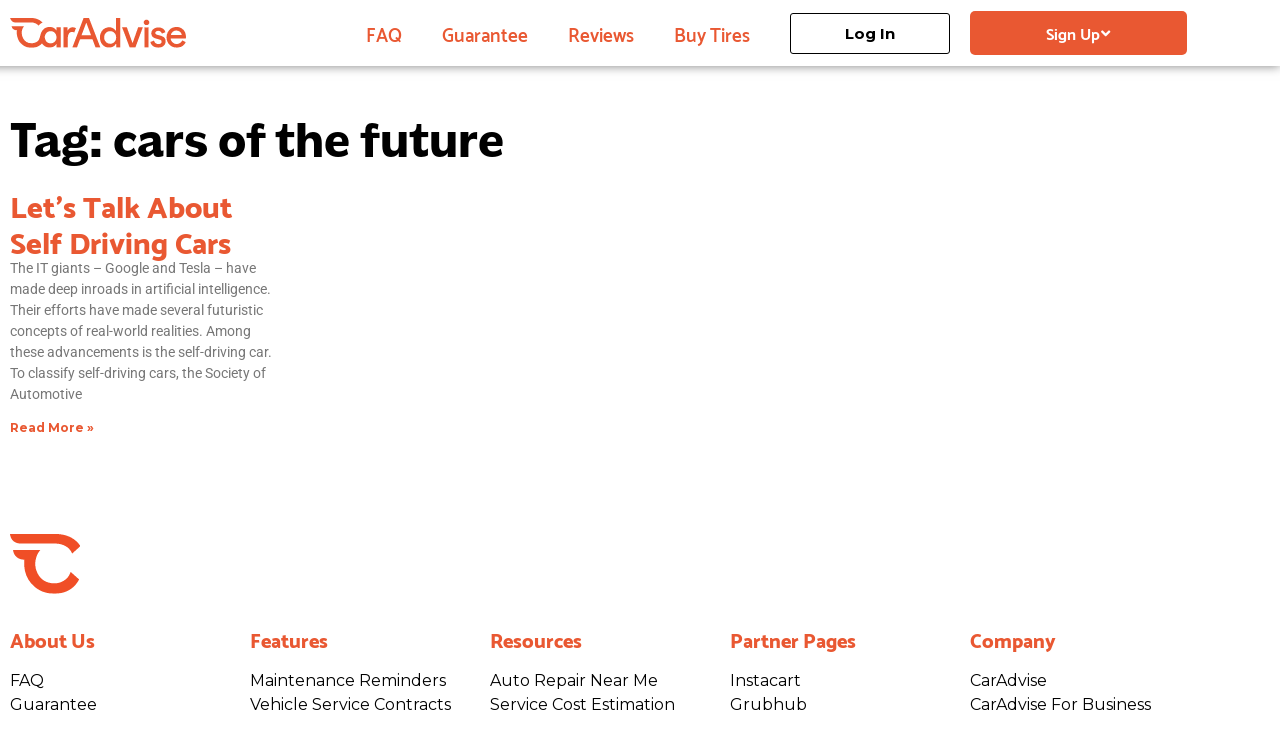

--- FILE ---
content_type: text/html; charset=UTF-8
request_url: https://caradvise.com/tag/cars-of-the-future/
body_size: 166244
content:
<!doctype html>
<html lang="en-US">
<head>
	<meta charset="UTF-8">
		<meta name="viewport" content="width=device-width, initial-scale=1"> 
	<meta name='robots' content='index, follow, max-image-preview:large, max-snippet:-1, max-video-preview:-1' />
	<style>img:is([sizes="auto" i], [sizes^="auto," i]) { contain-intrinsic-size: 3000px 1500px }</style>
	
<!-- Google Tag Manager for WordPress by gtm4wp.com -->
<script data-cfasync="false" data-pagespeed-no-defer>
	var gtm4wp_datalayer_name = "dataLayer";
	var dataLayer = dataLayer || [];
</script>
<!-- End Google Tag Manager for WordPress by gtm4wp.com -->
	<!-- This site is optimized with the Yoast SEO Premium plugin v25.0 (Yoast SEO v25.0) - https://yoast.com/wordpress/plugins/seo/ -->
	<title>cars of the future Archives -</title>
	<link rel="canonical" href="https://caradvise.com/tag/cars-of-the-future/" />
	<script type="application/ld+json" class="yoast-schema-graph">{"@context":"https://schema.org","@graph":[{"@type":"CollectionPage","@id":"https://caradvise.com/tag/cars-of-the-future/","url":"https://caradvise.com/tag/cars-of-the-future/","name":"cars of the future Archives -","isPartOf":{"@id":"https://caradvise.com/#website"},"primaryImageOfPage":{"@id":"https://caradvise.com/tag/cars-of-the-future/#primaryimage"},"image":{"@id":"https://caradvise.com/tag/cars-of-the-future/#primaryimage"},"thumbnailUrl":"https://caradvise.com/wp-content/uploads/2019/08/feat.-self-driving.jpg","breadcrumb":{"@id":"https://caradvise.com/tag/cars-of-the-future/#breadcrumb"},"inLanguage":"en-US"},{"@type":"ImageObject","inLanguage":"en-US","@id":"https://caradvise.com/tag/cars-of-the-future/#primaryimage","url":"https://caradvise.com/wp-content/uploads/2019/08/feat.-self-driving.jpg","contentUrl":"https://caradvise.com/wp-content/uploads/2019/08/feat.-self-driving.jpg","width":2000,"height":1333,"caption":"feat. self driving"},{"@type":"BreadcrumbList","@id":"https://caradvise.com/tag/cars-of-the-future/#breadcrumb","itemListElement":[{"@type":"ListItem","position":1,"name":"Home","item":"https://caradvise.com/"},{"@type":"ListItem","position":2,"name":"cars of the future"}]},{"@type":"WebSite","@id":"https://caradvise.com/#website","url":"https://caradvise.com/","name":"CarAdvise","description":"","publisher":{"@id":"https://caradvise.com/#organization"},"potentialAction":[{"@type":"SearchAction","target":{"@type":"EntryPoint","urlTemplate":"https://caradvise.com/?s={search_term_string}"},"query-input":{"@type":"PropertyValueSpecification","valueRequired":true,"valueName":"search_term_string"}}],"inLanguage":"en-US"},{"@type":"Organization","@id":"https://caradvise.com/#organization","name":"CarAdvise","url":"https://caradvise.com/","logo":{"@type":"ImageObject","inLanguage":"en-US","@id":"https://caradvise.com/#/schema/logo/image/","url":"https://caradvise.com/wp-content/uploads/2023/06/CA-Logo-Fearless-Orange.svg","contentUrl":"https://caradvise.com/wp-content/uploads/2023/06/CA-Logo-Fearless-Orange.svg","width":300,"height":51,"caption":"CarAdvise"},"image":{"@id":"https://caradvise.com/#/schema/logo/image/"}}]}</script>
	<!-- / Yoast SEO Premium plugin. -->


<link rel="alternate" type="application/rss+xml" title=" &raquo; Feed" href="https://caradvise.com/feed/" />
<link rel="alternate" type="application/rss+xml" title=" &raquo; Comments Feed" href="https://caradvise.com/comments/feed/" />
<link rel="alternate" type="application/rss+xml" title=" &raquo; cars of the future Tag Feed" href="https://caradvise.com/tag/cars-of-the-future/feed/" />
<script type="text/javascript">
/* <![CDATA[ */
window._wpemojiSettings = {"baseUrl":"https:\/\/s.w.org\/images\/core\/emoji\/16.0.1\/72x72\/","ext":".png","svgUrl":"https:\/\/s.w.org\/images\/core\/emoji\/16.0.1\/svg\/","svgExt":".svg","source":{"concatemoji":"https:\/\/caradvise.com\/wp-includes\/js\/wp-emoji-release.min.js?ver=6.8.3"}};
/*! This file is auto-generated */
!function(s,n){var o,i,e;function c(e){try{var t={supportTests:e,timestamp:(new Date).valueOf()};sessionStorage.setItem(o,JSON.stringify(t))}catch(e){}}function p(e,t,n){e.clearRect(0,0,e.canvas.width,e.canvas.height),e.fillText(t,0,0);var t=new Uint32Array(e.getImageData(0,0,e.canvas.width,e.canvas.height).data),a=(e.clearRect(0,0,e.canvas.width,e.canvas.height),e.fillText(n,0,0),new Uint32Array(e.getImageData(0,0,e.canvas.width,e.canvas.height).data));return t.every(function(e,t){return e===a[t]})}function u(e,t){e.clearRect(0,0,e.canvas.width,e.canvas.height),e.fillText(t,0,0);for(var n=e.getImageData(16,16,1,1),a=0;a<n.data.length;a++)if(0!==n.data[a])return!1;return!0}function f(e,t,n,a){switch(t){case"flag":return n(e,"\ud83c\udff3\ufe0f\u200d\u26a7\ufe0f","\ud83c\udff3\ufe0f\u200b\u26a7\ufe0f")?!1:!n(e,"\ud83c\udde8\ud83c\uddf6","\ud83c\udde8\u200b\ud83c\uddf6")&&!n(e,"\ud83c\udff4\udb40\udc67\udb40\udc62\udb40\udc65\udb40\udc6e\udb40\udc67\udb40\udc7f","\ud83c\udff4\u200b\udb40\udc67\u200b\udb40\udc62\u200b\udb40\udc65\u200b\udb40\udc6e\u200b\udb40\udc67\u200b\udb40\udc7f");case"emoji":return!a(e,"\ud83e\udedf")}return!1}function g(e,t,n,a){var r="undefined"!=typeof WorkerGlobalScope&&self instanceof WorkerGlobalScope?new OffscreenCanvas(300,150):s.createElement("canvas"),o=r.getContext("2d",{willReadFrequently:!0}),i=(o.textBaseline="top",o.font="600 32px Arial",{});return e.forEach(function(e){i[e]=t(o,e,n,a)}),i}function t(e){var t=s.createElement("script");t.src=e,t.defer=!0,s.head.appendChild(t)}"undefined"!=typeof Promise&&(o="wpEmojiSettingsSupports",i=["flag","emoji"],n.supports={everything:!0,everythingExceptFlag:!0},e=new Promise(function(e){s.addEventListener("DOMContentLoaded",e,{once:!0})}),new Promise(function(t){var n=function(){try{var e=JSON.parse(sessionStorage.getItem(o));if("object"==typeof e&&"number"==typeof e.timestamp&&(new Date).valueOf()<e.timestamp+604800&&"object"==typeof e.supportTests)return e.supportTests}catch(e){}return null}();if(!n){if("undefined"!=typeof Worker&&"undefined"!=typeof OffscreenCanvas&&"undefined"!=typeof URL&&URL.createObjectURL&&"undefined"!=typeof Blob)try{var e="postMessage("+g.toString()+"("+[JSON.stringify(i),f.toString(),p.toString(),u.toString()].join(",")+"));",a=new Blob([e],{type:"text/javascript"}),r=new Worker(URL.createObjectURL(a),{name:"wpTestEmojiSupports"});return void(r.onmessage=function(e){c(n=e.data),r.terminate(),t(n)})}catch(e){}c(n=g(i,f,p,u))}t(n)}).then(function(e){for(var t in e)n.supports[t]=e[t],n.supports.everything=n.supports.everything&&n.supports[t],"flag"!==t&&(n.supports.everythingExceptFlag=n.supports.everythingExceptFlag&&n.supports[t]);n.supports.everythingExceptFlag=n.supports.everythingExceptFlag&&!n.supports.flag,n.DOMReady=!1,n.readyCallback=function(){n.DOMReady=!0}}).then(function(){return e}).then(function(){var e;n.supports.everything||(n.readyCallback(),(e=n.source||{}).concatemoji?t(e.concatemoji):e.wpemoji&&e.twemoji&&(t(e.twemoji),t(e.wpemoji)))}))}((window,document),window._wpemojiSettings);
/* ]]> */
</script>
<style id='wp-emoji-styles-inline-css' type='text/css'>

	img.wp-smiley, img.emoji {
		display: inline !important;
		border: none !important;
		box-shadow: none !important;
		height: 1em !important;
		width: 1em !important;
		margin: 0 0.07em !important;
		vertical-align: -0.1em !important;
		background: none !important;
		padding: 0 !important;
	}
</style>
<link rel='stylesheet' id='wp-block-library-css' href='https://caradvise.com/wp-includes/css/dist/block-library/style.min.css?ver=6.8.3' type='text/css' media='all' />
<style id='classic-theme-styles-inline-css' type='text/css'>
/*! This file is auto-generated */
.wp-block-button__link{color:#fff;background-color:#32373c;border-radius:9999px;box-shadow:none;text-decoration:none;padding:calc(.667em + 2px) calc(1.333em + 2px);font-size:1.125em}.wp-block-file__button{background:#32373c;color:#fff;text-decoration:none}
</style>
<style id='global-styles-inline-css' type='text/css'>
:root{--wp--preset--aspect-ratio--square: 1;--wp--preset--aspect-ratio--4-3: 4/3;--wp--preset--aspect-ratio--3-4: 3/4;--wp--preset--aspect-ratio--3-2: 3/2;--wp--preset--aspect-ratio--2-3: 2/3;--wp--preset--aspect-ratio--16-9: 16/9;--wp--preset--aspect-ratio--9-16: 9/16;--wp--preset--color--black: #000000;--wp--preset--color--cyan-bluish-gray: #abb8c3;--wp--preset--color--white: #ffffff;--wp--preset--color--pale-pink: #f78da7;--wp--preset--color--vivid-red: #cf2e2e;--wp--preset--color--luminous-vivid-orange: #ff6900;--wp--preset--color--luminous-vivid-amber: #fcb900;--wp--preset--color--light-green-cyan: #7bdcb5;--wp--preset--color--vivid-green-cyan: #00d084;--wp--preset--color--pale-cyan-blue: #8ed1fc;--wp--preset--color--vivid-cyan-blue: #0693e3;--wp--preset--color--vivid-purple: #9b51e0;--wp--preset--gradient--vivid-cyan-blue-to-vivid-purple: linear-gradient(135deg,rgba(6,147,227,1) 0%,rgb(155,81,224) 100%);--wp--preset--gradient--light-green-cyan-to-vivid-green-cyan: linear-gradient(135deg,rgb(122,220,180) 0%,rgb(0,208,130) 100%);--wp--preset--gradient--luminous-vivid-amber-to-luminous-vivid-orange: linear-gradient(135deg,rgba(252,185,0,1) 0%,rgba(255,105,0,1) 100%);--wp--preset--gradient--luminous-vivid-orange-to-vivid-red: linear-gradient(135deg,rgba(255,105,0,1) 0%,rgb(207,46,46) 100%);--wp--preset--gradient--very-light-gray-to-cyan-bluish-gray: linear-gradient(135deg,rgb(238,238,238) 0%,rgb(169,184,195) 100%);--wp--preset--gradient--cool-to-warm-spectrum: linear-gradient(135deg,rgb(74,234,220) 0%,rgb(151,120,209) 20%,rgb(207,42,186) 40%,rgb(238,44,130) 60%,rgb(251,105,98) 80%,rgb(254,248,76) 100%);--wp--preset--gradient--blush-light-purple: linear-gradient(135deg,rgb(255,206,236) 0%,rgb(152,150,240) 100%);--wp--preset--gradient--blush-bordeaux: linear-gradient(135deg,rgb(254,205,165) 0%,rgb(254,45,45) 50%,rgb(107,0,62) 100%);--wp--preset--gradient--luminous-dusk: linear-gradient(135deg,rgb(255,203,112) 0%,rgb(199,81,192) 50%,rgb(65,88,208) 100%);--wp--preset--gradient--pale-ocean: linear-gradient(135deg,rgb(255,245,203) 0%,rgb(182,227,212) 50%,rgb(51,167,181) 100%);--wp--preset--gradient--electric-grass: linear-gradient(135deg,rgb(202,248,128) 0%,rgb(113,206,126) 100%);--wp--preset--gradient--midnight: linear-gradient(135deg,rgb(2,3,129) 0%,rgb(40,116,252) 100%);--wp--preset--font-size--small: 13px;--wp--preset--font-size--medium: 20px;--wp--preset--font-size--large: 36px;--wp--preset--font-size--x-large: 42px;--wp--preset--spacing--20: 0.44rem;--wp--preset--spacing--30: 0.67rem;--wp--preset--spacing--40: 1rem;--wp--preset--spacing--50: 1.5rem;--wp--preset--spacing--60: 2.25rem;--wp--preset--spacing--70: 3.38rem;--wp--preset--spacing--80: 5.06rem;--wp--preset--shadow--natural: 6px 6px 9px rgba(0, 0, 0, 0.2);--wp--preset--shadow--deep: 12px 12px 50px rgba(0, 0, 0, 0.4);--wp--preset--shadow--sharp: 6px 6px 0px rgba(0, 0, 0, 0.2);--wp--preset--shadow--outlined: 6px 6px 0px -3px rgba(255, 255, 255, 1), 6px 6px rgba(0, 0, 0, 1);--wp--preset--shadow--crisp: 6px 6px 0px rgba(0, 0, 0, 1);}:where(.is-layout-flex){gap: 0.5em;}:where(.is-layout-grid){gap: 0.5em;}body .is-layout-flex{display: flex;}.is-layout-flex{flex-wrap: wrap;align-items: center;}.is-layout-flex > :is(*, div){margin: 0;}body .is-layout-grid{display: grid;}.is-layout-grid > :is(*, div){margin: 0;}:where(.wp-block-columns.is-layout-flex){gap: 2em;}:where(.wp-block-columns.is-layout-grid){gap: 2em;}:where(.wp-block-post-template.is-layout-flex){gap: 1.25em;}:where(.wp-block-post-template.is-layout-grid){gap: 1.25em;}.has-black-color{color: var(--wp--preset--color--black) !important;}.has-cyan-bluish-gray-color{color: var(--wp--preset--color--cyan-bluish-gray) !important;}.has-white-color{color: var(--wp--preset--color--white) !important;}.has-pale-pink-color{color: var(--wp--preset--color--pale-pink) !important;}.has-vivid-red-color{color: var(--wp--preset--color--vivid-red) !important;}.has-luminous-vivid-orange-color{color: var(--wp--preset--color--luminous-vivid-orange) !important;}.has-luminous-vivid-amber-color{color: var(--wp--preset--color--luminous-vivid-amber) !important;}.has-light-green-cyan-color{color: var(--wp--preset--color--light-green-cyan) !important;}.has-vivid-green-cyan-color{color: var(--wp--preset--color--vivid-green-cyan) !important;}.has-pale-cyan-blue-color{color: var(--wp--preset--color--pale-cyan-blue) !important;}.has-vivid-cyan-blue-color{color: var(--wp--preset--color--vivid-cyan-blue) !important;}.has-vivid-purple-color{color: var(--wp--preset--color--vivid-purple) !important;}.has-black-background-color{background-color: var(--wp--preset--color--black) !important;}.has-cyan-bluish-gray-background-color{background-color: var(--wp--preset--color--cyan-bluish-gray) !important;}.has-white-background-color{background-color: var(--wp--preset--color--white) !important;}.has-pale-pink-background-color{background-color: var(--wp--preset--color--pale-pink) !important;}.has-vivid-red-background-color{background-color: var(--wp--preset--color--vivid-red) !important;}.has-luminous-vivid-orange-background-color{background-color: var(--wp--preset--color--luminous-vivid-orange) !important;}.has-luminous-vivid-amber-background-color{background-color: var(--wp--preset--color--luminous-vivid-amber) !important;}.has-light-green-cyan-background-color{background-color: var(--wp--preset--color--light-green-cyan) !important;}.has-vivid-green-cyan-background-color{background-color: var(--wp--preset--color--vivid-green-cyan) !important;}.has-pale-cyan-blue-background-color{background-color: var(--wp--preset--color--pale-cyan-blue) !important;}.has-vivid-cyan-blue-background-color{background-color: var(--wp--preset--color--vivid-cyan-blue) !important;}.has-vivid-purple-background-color{background-color: var(--wp--preset--color--vivid-purple) !important;}.has-black-border-color{border-color: var(--wp--preset--color--black) !important;}.has-cyan-bluish-gray-border-color{border-color: var(--wp--preset--color--cyan-bluish-gray) !important;}.has-white-border-color{border-color: var(--wp--preset--color--white) !important;}.has-pale-pink-border-color{border-color: var(--wp--preset--color--pale-pink) !important;}.has-vivid-red-border-color{border-color: var(--wp--preset--color--vivid-red) !important;}.has-luminous-vivid-orange-border-color{border-color: var(--wp--preset--color--luminous-vivid-orange) !important;}.has-luminous-vivid-amber-border-color{border-color: var(--wp--preset--color--luminous-vivid-amber) !important;}.has-light-green-cyan-border-color{border-color: var(--wp--preset--color--light-green-cyan) !important;}.has-vivid-green-cyan-border-color{border-color: var(--wp--preset--color--vivid-green-cyan) !important;}.has-pale-cyan-blue-border-color{border-color: var(--wp--preset--color--pale-cyan-blue) !important;}.has-vivid-cyan-blue-border-color{border-color: var(--wp--preset--color--vivid-cyan-blue) !important;}.has-vivid-purple-border-color{border-color: var(--wp--preset--color--vivid-purple) !important;}.has-vivid-cyan-blue-to-vivid-purple-gradient-background{background: var(--wp--preset--gradient--vivid-cyan-blue-to-vivid-purple) !important;}.has-light-green-cyan-to-vivid-green-cyan-gradient-background{background: var(--wp--preset--gradient--light-green-cyan-to-vivid-green-cyan) !important;}.has-luminous-vivid-amber-to-luminous-vivid-orange-gradient-background{background: var(--wp--preset--gradient--luminous-vivid-amber-to-luminous-vivid-orange) !important;}.has-luminous-vivid-orange-to-vivid-red-gradient-background{background: var(--wp--preset--gradient--luminous-vivid-orange-to-vivid-red) !important;}.has-very-light-gray-to-cyan-bluish-gray-gradient-background{background: var(--wp--preset--gradient--very-light-gray-to-cyan-bluish-gray) !important;}.has-cool-to-warm-spectrum-gradient-background{background: var(--wp--preset--gradient--cool-to-warm-spectrum) !important;}.has-blush-light-purple-gradient-background{background: var(--wp--preset--gradient--blush-light-purple) !important;}.has-blush-bordeaux-gradient-background{background: var(--wp--preset--gradient--blush-bordeaux) !important;}.has-luminous-dusk-gradient-background{background: var(--wp--preset--gradient--luminous-dusk) !important;}.has-pale-ocean-gradient-background{background: var(--wp--preset--gradient--pale-ocean) !important;}.has-electric-grass-gradient-background{background: var(--wp--preset--gradient--electric-grass) !important;}.has-midnight-gradient-background{background: var(--wp--preset--gradient--midnight) !important;}.has-small-font-size{font-size: var(--wp--preset--font-size--small) !important;}.has-medium-font-size{font-size: var(--wp--preset--font-size--medium) !important;}.has-large-font-size{font-size: var(--wp--preset--font-size--large) !important;}.has-x-large-font-size{font-size: var(--wp--preset--font-size--x-large) !important;}
:where(.wp-block-post-template.is-layout-flex){gap: 1.25em;}:where(.wp-block-post-template.is-layout-grid){gap: 1.25em;}
:where(.wp-block-columns.is-layout-flex){gap: 2em;}:where(.wp-block-columns.is-layout-grid){gap: 2em;}
:root :where(.wp-block-pullquote){font-size: 1.5em;line-height: 1.6;}
</style>
<link rel='stylesheet' id='hello-elementor-css' href='https://caradvise.com/wp-content/themes/hello-elementor/style.min.css?ver=2.4.1' type='text/css' media='all' />
<link rel='stylesheet' id='hello-elementor-theme-style-css' href='https://caradvise.com/wp-content/themes/hello-elementor/theme.min.css?ver=2.4.1' type='text/css' media='all' />
<link rel='stylesheet' id='custom_ca_styles-css' href='https://caradvise.com/wp-content/themes/hello-elementor/includes/css/custom-caradvise-style.css?ver=1.0.3' type='text/css' media='all' />
<link rel='stylesheet' id='bootstrap_grid_only-css' href='https://caradvise.com/wp-content/themes/hello-elementor/includes/css/bootstrap.min.css?ver=1.0.3' type='text/css' media='all' />
<link rel='stylesheet' id='template_specific_css-css' href='https://caradvise.com/wp-content/themes/hello-elementor/includes/css/accordion.css?ver=1.0.3' type='text/css' media='all' />
<link rel='stylesheet' id='store_search_custom_styles-css' href='https://caradvise.com/wp-content/themes/hello-elementor/includes/css/store-search.css?ver=1.0.3' type='text/css' media='all' />
<link rel='stylesheet' id='elementor-frontend-css' href='https://caradvise.com/wp-content/plugins/elementor/assets/css/frontend.min.css?ver=3.34.4' type='text/css' media='all' />
<style id='elementor-frontend-inline-css' type='text/css'>
.elementor-kit-9611{--e-global-color-primary:#FFFFFF;--e-global-color-secondary:#292F36;--e-global-color-text:#000000;--e-global-color-accent:#61CE70;--e-global-color-065915b:#000000;--e-global-color-6ce6bd4:#FFFFFF;--e-global-color-d26c467:#E95832;--e-global-color-40b52b4:#292F36;--e-global-color-c63bd48:#E3EAE6;--e-global-color-3728416:#282828;--e-global-typography-primary-font-family:"Catamaran";--e-global-typography-primary-font-size:50px;--e-global-typography-primary-font-weight:800;--e-global-typography-secondary-font-family:"Catamaran";--e-global-typography-secondary-font-size:40px;--e-global-typography-secondary-font-weight:500;--e-global-typography-text-font-family:"Roboto";--e-global-typography-text-font-weight:400;--e-global-typography-accent-font-family:"Roboto";--e-global-typography-accent-font-weight:500;background-color:#FFFFFF;}.elementor-kit-9611 button,.elementor-kit-9611 input[type="button"],.elementor-kit-9611 input[type="submit"],.elementor-kit-9611 .elementor-button{background-color:var( --e-global-color-40b52b4 );color:var( --e-global-color-6ce6bd4 );}.elementor-kit-9611 e-page-transition{background-color:#FFBC7D;}.elementor-kit-9611 a{color:var( --e-global-color-d26c467 );font-family:"Montserrat", Sans-serif;}.elementor-kit-9611 h1{font-family:"Catamaran", Sans-serif;font-size:50px;font-weight:800;}.elementor-kit-9611 h2{font-family:"Montserrat", Sans-serif;}.elementor-kit-9611 h3{font-family:"Montserrat", Sans-serif;}.elementor-kit-9611 h4{font-family:"Montserrat", Sans-serif;}.elementor-kit-9611 h5{font-family:"Montserrat", Sans-serif;}.elementor-kit-9611 h6{font-family:"Montserrat", Sans-serif;}.elementor-section.elementor-section-boxed > .elementor-container{max-width:1140px;}.e-con{--container-max-width:1140px;}.elementor-widget:not(:last-child){margin-block-end:20px;}.elementor-element{--widgets-spacing:20px 20px;--widgets-spacing-row:20px;--widgets-spacing-column:20px;}{}h1.CarAdvise-Smarter-Car-Care-Page-Title{display:var(--page-title-display);}@media(max-width:1024px){.elementor-section.elementor-section-boxed > .elementor-container{max-width:1024px;}.e-con{--container-max-width:1024px;}}@media(max-width:767px){.elementor-section.elementor-section-boxed > .elementor-container{max-width:767px;}.e-con{--container-max-width:767px;}}
.elementor-64669 .elementor-element.elementor-element-b4ed038 > .elementor-container > .elementor-column > .elementor-widget-wrap{align-content:center;align-items:center;}.elementor-64669 .elementor-element.elementor-element-b4ed038:not(.elementor-motion-effects-element-type-background), .elementor-64669 .elementor-element.elementor-element-b4ed038 > .elementor-motion-effects-container > .elementor-motion-effects-layer{background-color:var( --e-global-color-primary );}.elementor-64669 .elementor-element.elementor-element-b4ed038 > .elementor-container{max-width:1200px;}.elementor-64669 .elementor-element.elementor-element-b4ed038{box-shadow:-100px -100px 10px 100px rgba(0,0,0,0.5);transition:background 0.3s, border 0.3s, border-radius 0.3s, box-shadow 0.3s;padding:0px 0px 0px 0px;}.elementor-64669 .elementor-element.elementor-element-b4ed038 > .elementor-background-overlay{transition:background 0.3s, border-radius 0.3s, opacity 0.3s;}.elementor-bc-flex-widget .elementor-64669 .elementor-element.elementor-element-ed691c6.elementor-column .elementor-widget-wrap{align-items:center;}.elementor-64669 .elementor-element.elementor-element-ed691c6.elementor-column.elementor-element[data-element_type="column"] > .elementor-widget-wrap.elementor-element-populated{align-content:center;align-items:center;}.elementor-64669 .elementor-element.elementor-element-ed691c6 > .elementor-widget-wrap > .elementor-widget:not(.elementor-widget__width-auto):not(.elementor-widget__width-initial):not(:last-child):not(.elementor-absolute){margin-block-end:0px;}.elementor-64669 .elementor-element.elementor-element-a7f221f{text-align:start;}.elementor-64669 .elementor-element.elementor-element-a7f221f img{width:80%;}.elementor-bc-flex-widget .elementor-64669 .elementor-element.elementor-element-aaccefc.elementor-column .elementor-widget-wrap{align-items:center;}.elementor-64669 .elementor-element.elementor-element-aaccefc.elementor-column.elementor-element[data-element_type="column"] > .elementor-widget-wrap.elementor-element-populated{align-content:center;align-items:center;}.elementor-64669 .elementor-element.elementor-element-6bb952c .elementor-menu-toggle{margin:0 auto;}.elementor-64669 .elementor-element.elementor-element-6bb952c .elementor-nav-menu .elementor-item{font-family:"Catamaran", Sans-serif;font-size:19px;font-weight:600;}.elementor-bc-flex-widget .elementor-64669 .elementor-element.elementor-element-32b671e.elementor-column .elementor-widget-wrap{align-items:center;}.elementor-64669 .elementor-element.elementor-element-32b671e.elementor-column.elementor-element[data-element_type="column"] > .elementor-widget-wrap.elementor-element-populated{align-content:center;align-items:center;}.elementor-64669 .elementor-element.elementor-element-32b671e > .elementor-element-populated{transition:background 0.3s, border 0.3s, border-radius 0.3s, box-shadow 0.3s;}.elementor-64669 .elementor-element.elementor-element-32b671e > .elementor-element-populated > .elementor-background-overlay{transition:background 0.3s, border-radius 0.3s, opacity 0.3s;}.elementor-64669 .elementor-element.elementor-element-a4bc1ff .elementor-button{background-color:var( --e-global-color-primary );font-weight:bold;fill:var( --e-global-color-065915b );color:var( --e-global-color-065915b );border-style:solid;border-width:1px 1px 1px 1px;}.elementor-64669 .elementor-element.elementor-element-a4bc1ff .elementor-button:hover, .elementor-64669 .elementor-element.elementor-element-a4bc1ff .elementor-button:focus{background-color:#F8F8F8;color:var( --e-global-color-065915b );}.elementor-64669 .elementor-element.elementor-element-a4bc1ff .elementor-button:hover svg, .elementor-64669 .elementor-element.elementor-element-a4bc1ff .elementor-button:focus svg{fill:var( --e-global-color-065915b );}.elementor-bc-flex-widget .elementor-64669 .elementor-element.elementor-element-76434fd.elementor-column .elementor-widget-wrap{align-items:center;}.elementor-64669 .elementor-element.elementor-element-76434fd.elementor-column.elementor-element[data-element_type="column"] > .elementor-widget-wrap.elementor-element-populated{align-content:center;align-items:center;}.elementor-64669 .elementor-element.elementor-element-76434fd > .elementor-element-populated{transition:background 0.3s, border 0.3s, border-radius 0.3s, box-shadow 0.3s;}.elementor-64669 .elementor-element.elementor-element-76434fd > .elementor-element-populated > .elementor-background-overlay{transition:background 0.3s, border-radius 0.3s, opacity 0.3s;}.elementor-64669 .elementor-element.elementor-element-35519f9 .ca_btn_container,.elementor-64669 .elementor-element.elementor-element-35519f9 .ca_btn{width:100%;}.elementor-64669 .elementor-element.elementor-element-35519f9 .ca_dropdown,.elementor-64669 .elementor-element.elementor-element-35519f9 .ca_btn,.elementor-64669 .elementor-element.elementor-element-35519f9 .ca_btn>i{transition:300ms ease;}.elementor-64669 .elementor-element.elementor-element-35519f9 .ca_dropdown{transition-delay:200ms;border-radius:5px;}.elementor-64669 .elementor-element.elementor-element-35519f9 .ca_btn{font-family:"Catamaran", Sans-serif;font-size:16px;font-weight:bold;justify-content:space-evenly;padding:10px 076px 010px 75px;color:#ffffff;background-color:var( --e-global-color-d26c467 );border-radius:5px 5px 5px 5px;border-style:none;flex-direction:row-reverse;gap:10px;}.elementor-64669 .elementor-element.elementor-element-35519f9 .ca_btn:hover{color:#ffffff;background-color:var( --e-global-color-d26c467 );}.elementor-64669 .elementor-element.elementor-element-35519f9 .ca_btn i{font-size:15px;color:#ffffff;}.elementor-64669 .elementor-element.elementor-element-35519f9 .ca_btn svg{height:15px;width:15px;fill:#ffffff;}.elementor-64669 .elementor-element.elementor-element-35519f9 .ca_btn:hover>i{color:#ffffff;}.elementor-64669 .elementor-element.elementor-element-35519f9 .ca_btn:hover svg{fill:#ffffff;}.elementor-64669 .elementor-element.elementor-element-35519f9 .ca_dropdown a{padding:10px 10px 10px 10px;color:#ffffff;background-color:var( --e-global-color-d26c467 );border-radius:0px 0px 0px 0px;justify-content:center;border-bottom-width:2px;border-bottom-color:#ffffff;gap:10px;}.elementor-64669 .elementor-element.elementor-element-35519f9 .ca_dropdown a:hover{color:#ffffff;background-color:#E76F50;border-radius:0px 0px 0px 0px;}.elementor-64669 .elementor-element.elementor-element-35519f9 .ca_dropdown a i{font-size:1px;}.elementor-64669 .elementor-element.elementor-element-35519f9 .ca_dropdown a svg{height:1px;width:1px;}.elementor-64669 .elementor-element.elementor-element-35519f9 .ca_dropdown i{color:#ffffff;}.elementor-64669 .elementor-element.elementor-element-35519f9 .ca_dropdown svg{fill:#ffffff;}.elementor-64669 .elementor-element.elementor-element-35519f9 .ca_dropdown a:hover i{color:#ffffff;}.elementor-64669 .elementor-element.elementor-element-35519f9 .ca_dropdown a:hover svg{fill:#ffffff;}.elementor-64669 .elementor-element.elementor-element-064b7db:not(.elementor-motion-effects-element-type-background), .elementor-64669 .elementor-element.elementor-element-064b7db > .elementor-motion-effects-container > .elementor-motion-effects-layer{background-color:var( --e-global-color-primary );}.elementor-64669 .elementor-element.elementor-element-064b7db > .elementor-container{max-width:1170px;min-height:0px;}.elementor-64669 .elementor-element.elementor-element-064b7db{box-shadow:0px 0px 10px 0px rgba(0,0,0,0.5);transition:background 0.3s, border 0.3s, border-radius 0.3s, box-shadow 0.3s;padding:0px 50px 0px 50px;}.elementor-64669 .elementor-element.elementor-element-064b7db > .elementor-background-overlay{transition:background 0.3s, border-radius 0.3s, opacity 0.3s;}.elementor-bc-flex-widget .elementor-64669 .elementor-element.elementor-element-05e9d7d.elementor-column .elementor-widget-wrap{align-items:center;}.elementor-64669 .elementor-element.elementor-element-05e9d7d.elementor-column.elementor-element[data-element_type="column"] > .elementor-widget-wrap.elementor-element-populated{align-content:center;align-items:center;}.elementor-64669 .elementor-element.elementor-element-f46a9be{text-align:start;}.elementor-64669 .elementor-element.elementor-element-f46a9be img{width:55%;}.elementor-64669 .elementor-element.elementor-element-0fd0bf0 .elementor-icon-wrapper{text-align:end;}.elementor-64669 .elementor-element.elementor-element-0fd0bf0 .elementor-icon{font-size:35px;}.elementor-64669 .elementor-element.elementor-element-0fd0bf0 .elementor-icon svg{height:35px;}.elementor-theme-builder-content-area{height:400px;}.elementor-location-header:before, .elementor-location-footer:before{content:"";display:table;clear:both;}@media(max-width:767px){.elementor-64669 .elementor-element.elementor-element-a7f221f{text-align:start;}.elementor-64669 .elementor-element.elementor-element-a7f221f img{width:83%;}.elementor-64669 .elementor-element.elementor-element-064b7db{padding:0px 12px 0px 0px;}.elementor-64669 .elementor-element.elementor-element-05e9d7d{width:80%;}.elementor-bc-flex-widget .elementor-64669 .elementor-element.elementor-element-05e9d7d.elementor-column .elementor-widget-wrap{align-items:center;}.elementor-64669 .elementor-element.elementor-element-05e9d7d.elementor-column.elementor-element[data-element_type="column"] > .elementor-widget-wrap.elementor-element-populated{align-content:center;align-items:center;}.elementor-64669 .elementor-element.elementor-element-f46a9be{text-align:start;}.elementor-64669 .elementor-element.elementor-element-f46a9be img{width:55%;}.elementor-64669 .elementor-element.elementor-element-7b79e51{width:20%;}.elementor-bc-flex-widget .elementor-64669 .elementor-element.elementor-element-7b79e51.elementor-column .elementor-widget-wrap{align-items:center;}.elementor-64669 .elementor-element.elementor-element-7b79e51.elementor-column.elementor-element[data-element_type="column"] > .elementor-widget-wrap.elementor-element-populated{align-content:center;align-items:center;}.elementor-64669 .elementor-element.elementor-element-0fd0bf0 .elementor-icon-wrapper{text-align:end;}.elementor-64669 .elementor-element.elementor-element-0fd0bf0 .elementor-icon{font-size:34px;}.elementor-64669 .elementor-element.elementor-element-0fd0bf0 .elementor-icon svg{height:34px;}}@media(min-width:768px){.elementor-64669 .elementor-element.elementor-element-ed691c6{width:20%;}.elementor-64669 .elementor-element.elementor-element-aaccefc{width:45%;}.elementor-64669 .elementor-element.elementor-element-32b671e{width:15%;}.elementor-64669 .elementor-element.elementor-element-76434fd{width:19.753%;}}
.elementor-64615 .elementor-element.elementor-element-bcb6251:not(.elementor-motion-effects-element-type-background), .elementor-64615 .elementor-element.elementor-element-bcb6251 > .elementor-motion-effects-container > .elementor-motion-effects-layer{background-color:var( --e-global-color-primary );}.elementor-64615 .elementor-element.elementor-element-bcb6251 > .elementor-container{max-width:1200px;}.elementor-64615 .elementor-element.elementor-element-bcb6251{transition:background 0.3s, border 0.3s, border-radius 0.3s, box-shadow 0.3s;margin-top:0%;margin-bottom:0%;padding:15px 0px 15px 0px;}.elementor-64615 .elementor-element.elementor-element-bcb6251 > .elementor-background-overlay{transition:background 0.3s, border-radius 0.3s, opacity 0.3s;}.elementor-64615 .elementor-element.elementor-element-7b35dbb{text-align:start;}.elementor-64615 .elementor-element.elementor-element-7b35dbb img{width:12%;}.elementor-64615 .elementor-element.elementor-element-067429b:not(.elementor-motion-effects-element-type-background), .elementor-64615 .elementor-element.elementor-element-067429b > .elementor-motion-effects-container > .elementor-motion-effects-layer{background-color:var( --e-global-color-primary );}.elementor-64615 .elementor-element.elementor-element-067429b > .elementor-container{max-width:1200px;}.elementor-64615 .elementor-element.elementor-element-067429b{transition:background 0.3s, border 0.3s, border-radius 0.3s, box-shadow 0.3s;padding:0px 0px 0px 0px;}.elementor-64615 .elementor-element.elementor-element-067429b > .elementor-background-overlay{transition:background 0.3s, border-radius 0.3s, opacity 0.3s;}.elementor-64615 .elementor-element.elementor-element-4e0c620{text-align:start;}.elementor-64615 .elementor-element.elementor-element-4e0c620 .elementor-heading-title{font-family:"Catamaran", Sans-serif;font-size:20px;font-weight:800;-webkit-text-stroke-color:#000;stroke:#000;color:var( --e-global-color-d26c467 );}.elementor-64615 .elementor-element.elementor-element-1ed330a .elementor-icon-list-icon i{transition:color 0.3s;}.elementor-64615 .elementor-element.elementor-element-1ed330a .elementor-icon-list-icon svg{transition:fill 0.3s;}.elementor-64615 .elementor-element.elementor-element-1ed330a{--e-icon-list-icon-size:14px;--icon-vertical-offset:0px;}.elementor-64615 .elementor-element.elementor-element-1ed330a .elementor-icon-list-text{color:#000000;transition:color 0.3s;}.elementor-64615 .elementor-element.elementor-element-1ed330a .elementor-icon-list-item:hover .elementor-icon-list-text{color:#6F6F6F;}.elementor-64615 .elementor-element.elementor-element-469b143{text-align:start;}.elementor-64615 .elementor-element.elementor-element-469b143 .elementor-heading-title{font-family:"Catamaran", Sans-serif;font-size:20px;font-weight:800;-webkit-text-stroke-color:#000;stroke:#000;color:var( --e-global-color-d26c467 );}.elementor-64615 .elementor-element.elementor-element-7ac60d1 .elementor-icon-list-icon i{transition:color 0.3s;}.elementor-64615 .elementor-element.elementor-element-7ac60d1 .elementor-icon-list-icon svg{transition:fill 0.3s;}.elementor-64615 .elementor-element.elementor-element-7ac60d1{--e-icon-list-icon-size:14px;--icon-vertical-offset:0px;}.elementor-64615 .elementor-element.elementor-element-7ac60d1 .elementor-icon-list-text{color:#000000;transition:color 0.3s;}.elementor-64615 .elementor-element.elementor-element-7ac60d1 .elementor-icon-list-item:hover .elementor-icon-list-text{color:#6F6F6F;}.elementor-64615 .elementor-element.elementor-element-60acf26 .elementor-heading-title{font-family:"Catamaran", Sans-serif;font-size:20px;font-weight:800;-webkit-text-stroke-color:#000;stroke:#000;color:var( --e-global-color-d26c467 );}.elementor-64615 .elementor-element.elementor-element-c033adf .elementor-icon-list-icon i{transition:color 0.3s;}.elementor-64615 .elementor-element.elementor-element-c033adf .elementor-icon-list-icon svg{transition:fill 0.3s;}.elementor-64615 .elementor-element.elementor-element-c033adf{--e-icon-list-icon-size:14px;--icon-vertical-offset:0px;}.elementor-64615 .elementor-element.elementor-element-c033adf .elementor-icon-list-text{color:#000000;transition:color 0.3s;}.elementor-64615 .elementor-element.elementor-element-c033adf .elementor-icon-list-item:hover .elementor-icon-list-text{color:#6F6F6F;}.elementor-64615 .elementor-element.elementor-element-b7a8a17 .elementor-heading-title{font-family:"Catamaran", Sans-serif;font-size:20px;font-weight:800;-webkit-text-stroke-color:#000;stroke:#000;color:var( --e-global-color-d26c467 );}.elementor-64615 .elementor-element.elementor-element-f1a60ce .elementor-icon-list-icon i{transition:color 0.3s;}.elementor-64615 .elementor-element.elementor-element-f1a60ce .elementor-icon-list-icon svg{transition:fill 0.3s;}.elementor-64615 .elementor-element.elementor-element-f1a60ce{--e-icon-list-icon-size:14px;--icon-vertical-offset:0px;}.elementor-64615 .elementor-element.elementor-element-f1a60ce .elementor-icon-list-text{color:#000000;transition:color 0.3s;}.elementor-64615 .elementor-element.elementor-element-f1a60ce .elementor-icon-list-item:hover .elementor-icon-list-text{color:#6F6F6F;}.elementor-64615 .elementor-element.elementor-element-82f7ae0 .elementor-heading-title{font-family:"Catamaran", Sans-serif;font-size:20px;font-weight:800;-webkit-text-stroke-color:#000;stroke:#000;color:var( --e-global-color-d26c467 );}.elementor-64615 .elementor-element.elementor-element-1720d5a .elementor-icon-list-icon i{transition:color 0.3s;}.elementor-64615 .elementor-element.elementor-element-1720d5a .elementor-icon-list-icon svg{transition:fill 0.3s;}.elementor-64615 .elementor-element.elementor-element-1720d5a{--e-icon-list-icon-size:14px;--icon-vertical-offset:0px;}.elementor-64615 .elementor-element.elementor-element-1720d5a .elementor-icon-list-text{color:#000000;transition:color 0.3s;}.elementor-64615 .elementor-element.elementor-element-1720d5a .elementor-icon-list-item:hover .elementor-icon-list-text{color:#6F6F6F;}.elementor-64615 .elementor-element.elementor-element-63c065d .elementor-heading-title{font-family:"Catamaran", Sans-serif;font-size:20px;font-weight:800;-webkit-text-stroke-color:#000;stroke:#000;color:var( --e-global-color-d26c467 );}.elementor-64615 .elementor-element.elementor-element-4c7ec04 .elementor-icon-list-icon i{transition:color 0.3s;}.elementor-64615 .elementor-element.elementor-element-4c7ec04 .elementor-icon-list-icon svg{transition:fill 0.3s;}.elementor-64615 .elementor-element.elementor-element-4c7ec04{--e-icon-list-icon-size:14px;--icon-vertical-offset:0px;}.elementor-64615 .elementor-element.elementor-element-4c7ec04 .elementor-icon-list-text{color:#000000;transition:color 0.3s;}.elementor-64615 .elementor-element.elementor-element-4c7ec04 .elementor-icon-list-item:hover .elementor-icon-list-text{color:#6F6F6F;}.elementor-64615 .elementor-element.elementor-element-bedb2aa:not(.elementor-motion-effects-element-type-background), .elementor-64615 .elementor-element.elementor-element-bedb2aa > .elementor-motion-effects-container > .elementor-motion-effects-layer{background-color:var( --e-global-color-primary );}.elementor-64615 .elementor-element.elementor-element-bedb2aa{transition:background 0.3s, border 0.3s, border-radius 0.3s, box-shadow 0.3s;}.elementor-64615 .elementor-element.elementor-element-bedb2aa > .elementor-background-overlay{transition:background 0.3s, border-radius 0.3s, opacity 0.3s;}.elementor-bc-flex-widget .elementor-64615 .elementor-element.elementor-element-f0da277.elementor-column .elementor-widget-wrap{align-items:flex-start;}.elementor-64615 .elementor-element.elementor-element-f0da277.elementor-column.elementor-element[data-element_type="column"] > .elementor-widget-wrap.elementor-element-populated{align-content:flex-start;align-items:flex-start;}.elementor-64615 .elementor-element.elementor-element-c366269{font-size:14px;color:var( --e-global-color-d26c467 );}.elementor-64615 .elementor-element.elementor-element-50d964a{font-size:14px;color:var( --e-global-color-d26c467 );}.elementor-64615 .elementor-element.elementor-element-3251a3c.elementor-column > .elementor-widget-wrap{justify-content:flex-end;}.elementor-64615 .elementor-element.elementor-element-59a63c7{font-size:14px;color:var( --e-global-color-d26c467 );}.elementor-theme-builder-content-area{height:400px;}.elementor-location-header:before, .elementor-location-footer:before{content:"";display:table;clear:both;}@media(max-width:767px){.elementor-64615 .elementor-element.elementor-element-7b35dbb{text-align:center;}.elementor-64615 .elementor-element.elementor-element-067429b{padding:10px 10px 10px 10px;}.elementor-64615 .elementor-element.elementor-element-4e0c620{text-align:start;}.elementor-64615 .elementor-element.elementor-element-469b143{text-align:start;}.elementor-64615 .elementor-element.elementor-element-60acf26{text-align:start;}.elementor-64615 .elementor-element.elementor-element-b7a8a17{text-align:start;}.elementor-64615 .elementor-element.elementor-element-82f7ae0{text-align:start;}.elementor-64615 .elementor-element.elementor-element-63c065d{text-align:start;}.elementor-64615 .elementor-element.elementor-element-c366269{text-align:center;}.elementor-64615 .elementor-element.elementor-element-50d964a{text-align:center;}.elementor-64615 .elementor-element.elementor-element-59a63c7{text-align:center;}}
.elementor-20405 .elementor-element.elementor-element-1b5794a2:not(.elementor-motion-effects-element-type-background), .elementor-20405 .elementor-element.elementor-element-1b5794a2 > .elementor-motion-effects-container > .elementor-motion-effects-layer{background-color:#ffffff;}.elementor-20405 .elementor-element.elementor-element-1b5794a2 > .elementor-container{max-width:1200px;}.elementor-20405 .elementor-element.elementor-element-1b5794a2{transition:background 0.3s, border 0.3s, border-radius 0.3s, box-shadow 0.3s;padding:50px 0px 50px 0px;}.elementor-20405 .elementor-element.elementor-element-1b5794a2 > .elementor-background-overlay{transition:background 0.3s, border-radius 0.3s, opacity 0.3s;}.elementor-20405 .elementor-element.elementor-element-66066e7 .elementor-heading-title{font-family:"americane", Sans-serif;color:var( --e-global-color-text );}.elementor-20405 .elementor-element.elementor-element-68b6cdc0{--item-display:flex;--read-more-alignment:1;--grid-row-gap:30px;--grid-column-gap:30px;}.elementor-20405 .elementor-element.elementor-element-68b6cdc0 > .elementor-widget-container{margin:0px 0px 10px 0px;}.elementor-20405 .elementor-element.elementor-element-68b6cdc0 .elementor-post__title, .elementor-20405 .elementor-element.elementor-element-68b6cdc0 .elementor-post__title a{font-family:"Catamaran", Sans-serif;font-size:30px;font-weight:800;}.elementor-20405 .elementor-element.elementor-element-68b6cdc0 .elementor-pagination{text-align:center;font-family:"Montserrat", Sans-serif;font-size:16px;font-weight:500;}.elementor-20405 .elementor-element.elementor-element-68b6cdc0 .elementor-pagination .page-numbers:not(.dots){color:#3d4459;}.elementor-20405 .elementor-element.elementor-element-68b6cdc0 .elementor-pagination a.page-numbers:hover{color:#4632da;}.elementor-20405 .elementor-element.elementor-element-68b6cdc0 .elementor-pagination .page-numbers.current{color:#4632da;}body:not(.rtl) .elementor-20405 .elementor-element.elementor-element-68b6cdc0 .elementor-pagination .page-numbers:not(:first-child){margin-left:calc( 25px/2 );}body:not(.rtl) .elementor-20405 .elementor-element.elementor-element-68b6cdc0 .elementor-pagination .page-numbers:not(:last-child){margin-right:calc( 25px/2 );}body.rtl .elementor-20405 .elementor-element.elementor-element-68b6cdc0 .elementor-pagination .page-numbers:not(:first-child){margin-right:calc( 25px/2 );}body.rtl .elementor-20405 .elementor-element.elementor-element-68b6cdc0 .elementor-pagination .page-numbers:not(:last-child){margin-left:calc( 25px/2 );}.elementor-20405 .elementor-element.elementor-element-68b6cdc0 .elementor-posts-nothing-found{color:#3d4459;font-family:"Montserrat", Sans-serif;font-size:18px;}@media(max-width:1024px){.elementor-20405 .elementor-element.elementor-element-1b5794a2{padding:100px 25px 0px 25px;}.elementor-20405 .elementor-element.elementor-element-66f50c4d > .elementor-element-populated{padding:0px 0px 0px 0px;}}@media(max-width:767px){.elementor-20405 .elementor-element.elementor-element-1b5794a2{padding:50px 15px 50px 15px;}}
</style>
<link rel='stylesheet' id='widget-image-css' href='https://caradvise.com/wp-content/plugins/elementor/assets/css/widget-image.min.css?ver=3.34.4' type='text/css' media='all' />
<link rel='stylesheet' id='widget-nav-menu-css' href='https://caradvise.com/wp-content/plugins/elementor-pro/assets/css/widget-nav-menu.min.css?ver=3.34.0' type='text/css' media='all' />
<link rel='stylesheet' id='e-sticky-css' href='https://caradvise.com/wp-content/plugins/elementor-pro/assets/css/modules/sticky.min.css?ver=3.34.0' type='text/css' media='all' />
<link rel='stylesheet' id='widget-heading-css' href='https://caradvise.com/wp-content/plugins/elementor/assets/css/widget-heading.min.css?ver=3.34.4' type='text/css' media='all' />
<link rel='stylesheet' id='widget-icon-list-css' href='https://caradvise.com/wp-content/plugins/elementor/assets/css/widget-icon-list.min.css?ver=3.34.4' type='text/css' media='all' />
<link rel='stylesheet' id='widget-posts-css' href='https://caradvise.com/wp-content/plugins/elementor-pro/assets/css/widget-posts.min.css?ver=3.34.0' type='text/css' media='all' />
<link rel='stylesheet' id='elementor-icons-css' href='https://caradvise.com/wp-content/plugins/elementor/assets/lib/eicons/css/elementor-icons.min.css?ver=5.46.0' type='text/css' media='all' />
<link rel='stylesheet' id='custom-stylesheet-css' href='https://caradvise.com/wp-content/themes/hello-elementor/custom-styles.css?ver=1.0' type='text/css' media='all' />
<link rel='stylesheet' id='font-awesome-5-all-css' href='https://caradvise.com/wp-content/plugins/elementor/assets/lib/font-awesome/css/all.min.css?ver=3.34.4' type='text/css' media='all' />
<link rel='stylesheet' id='font-awesome-4-shim-css' href='https://caradvise.com/wp-content/plugins/elementor/assets/lib/font-awesome/css/v4-shims.min.css?ver=3.34.4' type='text/css' media='all' />
<link rel='stylesheet' id='pp-extensions-css' href='https://caradvise.com/wp-content/plugins/powerpack-elements/assets/css/min/extensions.min.css?ver=2.12.6' type='text/css' media='all' />
<link rel='stylesheet' id='pp-tooltip-css' href='https://caradvise.com/wp-content/plugins/powerpack-elements/assets/css/min/tooltip.min.css?ver=2.12.6' type='text/css' media='all' />
<link rel='stylesheet' id='elementor-gf-local-catamaran-css' href='https://caradvise.com/wp-content/uploads/elementor/google-fonts/css/catamaran.css?ver=1742220327' type='text/css' media='all' />
<link rel='stylesheet' id='elementor-gf-local-roboto-css' href='https://caradvise.com/wp-content/uploads/elementor/google-fonts/css/roboto.css?ver=1742220503' type='text/css' media='all' />
<link rel='stylesheet' id='elementor-gf-local-montserrat-css' href='https://caradvise.com/wp-content/uploads/elementor/google-fonts/css/montserrat.css?ver=1742220407' type='text/css' media='all' />
<link rel='stylesheet' id='elementor-icons-shared-0-css' href='https://caradvise.com/wp-content/plugins/elementor/assets/lib/font-awesome/css/fontawesome.min.css?ver=5.15.3' type='text/css' media='all' />
<link rel='stylesheet' id='elementor-icons-fa-solid-css' href='https://caradvise.com/wp-content/plugins/elementor/assets/lib/font-awesome/css/solid.min.css?ver=5.15.3' type='text/css' media='all' />
<link rel='stylesheet' id='elementor-icons-fa-regular-css' href='https://caradvise.com/wp-content/plugins/elementor/assets/lib/font-awesome/css/regular.min.css?ver=5.15.3' type='text/css' media='all' />
<script type="text/javascript" src="https://caradvise.com/wp-content/themes/hello-elementor/includes/js/jquery.min.js?ver=1.0.3" id="custom_jquery-js"></script>
<script type="text/javascript" src="https://caradvise.com/wp-content/themes/hello-elementor/includes/js/bootstrap.min.js?ver=1.0.3" id="bootstrap_all-js"></script>
<script type="text/javascript" src="https://caradvise.com/wp-content/themes/hello-elementor/includes/js/store-search.js?ver=1.0.3" id="store_search_custom_js-js"></script>
<script type="text/javascript" src="https://caradvise.com/wp-content/themes/hello-elementor/includes/js/accordion.js?ver=1.0.3" id="template_specific_js-js"></script>
<script type="text/javascript" id="jquery-core-js-extra">
/* <![CDATA[ */
var pp = {"ajax_url":"https:\/\/caradvise.com\/wp-admin\/admin-ajax.php"};
/* ]]> */
</script>
<script type="text/javascript" src="https://caradvise.com/wp-includes/js/jquery/jquery.min.js?ver=3.7.1" id="jquery-core-js"></script>
<script type="text/javascript" src="https://caradvise.com/wp-includes/js/jquery/jquery-migrate.min.js?ver=3.4.1" id="jquery-migrate-js"></script>
<script type="text/javascript" src="https://caradvise.com/wp-content/plugins/elementor/assets/lib/font-awesome/js/v4-shims.min.js?ver=3.34.4" id="font-awesome-4-shim-js"></script>
<link rel="https://api.w.org/" href="https://caradvise.com/wp-json/" /><link rel="alternate" title="JSON" type="application/json" href="https://caradvise.com/wp-json/wp/v2/tags/792" /><link rel="EditURI" type="application/rsd+xml" title="RSD" href="https://caradvise.com/xmlrpc.php?rsd" />
<meta name="generator" content="WordPress 6.8.3" />
<!-- Google tag (gtag.js) -->
<script async src="https://www.googletagmanager.com/gtag/js?id=G-81BBCD8WJG">
</script>
<script>
  window.dataLayer = window.dataLayer || [];
  function gtag(){dataLayer.push(arguments);}
  gtag('js', new Date());

  gtag('config', 'G-81BBCD8WJG');
</script>

<script type="text/javascript"> adroll_adv_id = "AUWCB44W7RDGFBLFE4OKBG"; adroll_pix_id = "7GLOFC5APVEPFIERBSH5JW"; adroll_version = "2.0";  (function(w, d, e, o, a) { w.__adroll_loaded = true; w.adroll = w.adroll || []; w.adroll.f = [ 'setProperties', 'identify', 'track' ]; var roundtripUrl = "https://s.adroll.com/j/" + adroll_adv_id + "/roundtrip.js"; for (a = 0; a < w.adroll.f.length; a++) { w.adroll[w.adroll.f[a]] = w.adroll[w.adroll.f[a]] || (function(n) { return function() { w.adroll.push([ n, arguments ]) } })(w.adroll.f[a]) }  e = d.createElement('script'); o = d.getElementsByTagName('script')[0]; e.async = 1; e.src = roundtripUrl; o.parentNode.insertBefore(e, o); })(window, document); adroll.track("pageView"); </script> 
<!-- Google Tag Manager for WordPress by gtm4wp.com -->
<!-- GTM Container placement set to automatic -->
<script data-cfasync="false" data-pagespeed-no-defer type="text/javascript">
	var dataLayer_content = {"pagePostType":"post","pagePostType2":"tag-post"};
	dataLayer.push( dataLayer_content );
</script>
<script data-cfasync="false">
(function(w,d,s,l,i){w[l]=w[l]||[];w[l].push({'gtm.start':
new Date().getTime(),event:'gtm.js'});var f=d.getElementsByTagName(s)[0],
j=d.createElement(s),dl=l!='dataLayer'?'&l='+l:'';j.async=true;j.src=
'//www.googletagmanager.com/gtm.js?id='+i+dl;f.parentNode.insertBefore(j,f);
})(window,document,'script','dataLayer','GTM-NG97ZFZ');
</script>
<!-- End Google Tag Manager for WordPress by gtm4wp.com --><meta name="generator" content="Elementor 3.34.4; settings: css_print_method-internal, google_font-enabled, font_display-auto">
			<style>
				.e-con.e-parent:nth-of-type(n+4):not(.e-lazyloaded):not(.e-no-lazyload),
				.e-con.e-parent:nth-of-type(n+4):not(.e-lazyloaded):not(.e-no-lazyload) * {
					background-image: none !important;
				}
				@media screen and (max-height: 1024px) {
					.e-con.e-parent:nth-of-type(n+3):not(.e-lazyloaded):not(.e-no-lazyload),
					.e-con.e-parent:nth-of-type(n+3):not(.e-lazyloaded):not(.e-no-lazyload) * {
						background-image: none !important;
					}
				}
				@media screen and (max-height: 640px) {
					.e-con.e-parent:nth-of-type(n+2):not(.e-lazyloaded):not(.e-no-lazyload),
					.e-con.e-parent:nth-of-type(n+2):not(.e-lazyloaded):not(.e-no-lazyload) * {
						background-image: none !important;
					}
				}
			</style>
			<link rel="icon" href="https://caradvise.com/wp-content/uploads/2023/01/New_CarAdvise_Emblem_Orange.svg" sizes="32x32" />
<link rel="icon" href="https://caradvise.com/wp-content/uploads/2023/01/New_CarAdvise_Emblem_Orange.svg" sizes="192x192" />
<link rel="apple-touch-icon" href="https://caradvise.com/wp-content/uploads/2023/01/New_CarAdvise_Emblem_Orange.svg" />
<meta name="msapplication-TileImage" content="https://caradvise.com/wp-content/uploads/2023/01/New_CarAdvise_Emblem_Orange.svg" />
		<style type="text/css" id="wp-custom-css">
			/* 22-11-2022 */
@media (min-width: 300px) and (max-width: 768px) {

input#searchbox {
    width: 100% !important;
}
.form h2 {
    font-size: 25px !important;
}
.search-services {
    min-height: 300px !important;

}
table.table.table-bordered.table-striped.service-listing-container {
    margin-left: 12px !important;
}
.search-result-text {
    text-align: center !important;
}
}




.page-id-65150 .elementor.elementor-19894.elementor-location-header
{
	display: none !important;
}

/** Start Block Kit CSS: 71-3-d415519effd9e11f35d2438c58ea7ebf **/

.envato-block__preview{overflow: visible;}

/** End Block Kit CSS: 71-3-d415519effd9e11f35d2438c58ea7ebf **/


/** Start Block Kit CSS: 142-3-a175df65179b9ef6a5ca9f1b2c0202b9 **/

.envato-block__preview{
	overflow: visible;
}

/* Border Radius */
.envato-kit-139-accordion .elementor-widget-container{
	border-radius: 10px !important;
}
.envato-kit-139-map iframe,
.envato-kit-139-slider .slick-slide,
.envato-kit-139-flipbox .elementor-flip-box div{
		border-radius: 10px !important;

}


/** End Block Kit CSS: 142-3-a175df65179b9ef6a5ca9f1b2c0202b9 **/



/** Start Block Kit CSS: 105-3-0fb64e69c49a8e10692d28840c54ef95 **/

.envato-kit-102-phone-overlay {
	position: absolute !important;
	display: block !important;
	top: 0%;
	left: 0%;
	right: 0%;
	margin: auto;
	z-index: 1;
}

/** End Block Kit CSS: 105-3-0fb64e69c49a8e10692d28840c54ef95 **/



/** Start Block Kit CSS: 72-3-34d2cc762876498c8f6be5405a48e6e2 **/

.envato-block__preview{overflow: visible;}

/*Kit 69 Custom Styling for buttons */
.envato-kit-69-slide-btn .elementor-button,
.envato-kit-69-cta-btn .elementor-button,
.envato-kit-69-flip-btn .elementor-button{
	border-left: 0px !important;
	border-bottom: 0px !important;
	border-right: 0px !important;
	padding: 15px 0 0 !important;
}
.envato-kit-69-slide-btn .elementor-slide-button:hover,
.envato-kit-69-cta-btn .elementor-button:hover,
.envato-kit-69-flip-btn .elementor-button:hover{
	margin-bottom: 20px;
}
.envato-kit-69-menu .elementor-nav-menu--main a:hover{
	margin-top: -7px;
	padding-top: 4px;
	border-bottom: 1px solid #FFF;
}
/* Fix menu dropdown width */
.envato-kit-69-menu .elementor-nav-menu--dropdown{
	width: 100% !important;
}

/** End Block Kit CSS: 72-3-34d2cc762876498c8f6be5405a48e6e2 **/



/** Start Block Kit CSS: 136-3-fc37602abad173a9d9d95d89bbe6bb80 **/

.envato-block__preview{overflow: visible !important;}

/** End Block Kit CSS: 136-3-fc37602abad173a9d9d95d89bbe6bb80 **/



/** Start Block Kit CSS: 144-3-3a7d335f39a8579c20cdf02f8d462582 **/

.envato-block__preview{overflow: visible;}

/* Envato Kit 141 Custom Styles - Applied to the element under Advanced */

.elementor-headline-animation-type-drop-in .elementor-headline-dynamic-wrapper{
	text-align: center;
}
.envato-kit-141-top-0 h1,
.envato-kit-141-top-0 h2,
.envato-kit-141-top-0 h3,
.envato-kit-141-top-0 h4,
.envato-kit-141-top-0 h5,
.envato-kit-141-top-0 h6,
.envato-kit-141-top-0 p {
	margin-top: 0;
}

.envato-kit-141-newsletter-inline .elementor-field-textual.elementor-size-md {
	padding-left: 1.5rem;
	padding-right: 1.5rem;
}

.envato-kit-141-bottom-0 p {
	margin-bottom: 0;
}

.envato-kit-141-bottom-8 .elementor-price-list .elementor-price-list-item .elementor-price-list-header {
	margin-bottom: .5rem;
}

.envato-kit-141.elementor-widget-testimonial-carousel.elementor-pagination-type-bullets .swiper-container {
	padding-bottom: 52px;
}

.envato-kit-141-display-inline {
	display: inline-block;
}

.envato-kit-141 .elementor-slick-slider ul.slick-dots {
	bottom: -40px;
}

/** End Block Kit CSS: 144-3-3a7d335f39a8579c20cdf02f8d462582 **/



/** Start Block Kit CSS: 141-3-1d55f1e76be9fb1a8d9de88accbe962f **/

.envato-kit-138-bracket .elementor-widget-container > *:before{
	content:"[";
	color:#ffab00;
	display:inline-block;
	margin-right:4px;
	line-height:1em;
	position:relative;
	top:-1px;
}

.envato-kit-138-bracket .elementor-widget-container > *:after{
	content:"]";
	color:#ffab00;
	display:inline-block;
	margin-left:4px;
	line-height:1em;
	position:relative;
	top:-1px;
}

/** End Block Kit CSS: 141-3-1d55f1e76be9fb1a8d9de88accbe962f **/



/** Start Block Kit CSS: 143-3-7969bb877702491bc5ca272e536ada9d **/

.envato-block__preview{overflow: visible;}
/* Material Button Click Effect */
.envato-kit-140-material-hit .menu-item a,
.envato-kit-140-material-button .elementor-button{
  background-position: center;
  transition: background 0.8s;
}
.envato-kit-140-material-hit .menu-item a:hover,
.envato-kit-140-material-button .elementor-button:hover{
  background: radial-gradient(circle, transparent 1%, #fff 1%) center/15000%;
}
.envato-kit-140-material-hit .menu-item a:active,
.envato-kit-140-material-button .elementor-button:active{
  background-color: #FFF;
  background-size: 100%;
  transition: background 0s;
}

/* Field Shadow */
.envato-kit-140-big-shadow-form .elementor-field-textual{
	box-shadow: 0 20px 30px rgba(0,0,0, .05);
}

/* FAQ */
.envato-kit-140-faq .elementor-accordion .elementor-accordion-item{
	border-width: 0 0 1px !important;
}

/* Scrollable Columns */
.envato-kit-140-scrollable{
	 height: 100%;
   overflow: auto;
   overflow-x: hidden;
}

/* ImageBox: No Space */
.envato-kit-140-imagebox-nospace:hover{
	transform: scale(1.1);
	transition: all 0.3s;
}
.envato-kit-140-imagebox-nospace figure{
	line-height: 0;
}

.envato-kit-140-slide .elementor-slide-content{
	background: #FFF;
	margin-left: -60px;
	padding: 1em;
}
.envato-kit-140-carousel .slick-active:not(.slick-current)  img{
	padding: 20px !important;
	transition: all .9s;
}

/** End Block Kit CSS: 143-3-7969bb877702491bc5ca272e536ada9d **/


.elementor-element-94a39af
{
    overflow: hidden;
}
/** slider **/
.swiper-wrapper
{
/*	height: 100px !important;*/
}

/** input type email **/
.wpcf7-email
{
	border: none !important;
	padding-top: 15px !important;
	padding-bottom: 15px !important;
}
.has-spinner
{
	font-family: "Montserrat" !important;
    font-size: 18px !important;
    font-weight: 600 !important;
    line-height: 26px !important;
	background-color: #1354FA !important;
    padding: 12px 85px 12px 85px !important;
	border: none !important;
	text-align: center !important;
}
/** slider arrow **/
.elementor-swiper-button
{
	padding: 5px !important;
	border-radius: 30px !important;
	background-color: #FFFFFF1A !important;
}

.woo-sctr-shortcode-countdown-wrap.woo-sctr-shortcode-countdown-style-1
{
  margin-left: -36px !important;
}

.woo-sctr-shortcode-countdown-style-1 .woo-sctr-shortcode-countdown-unit-wrap
{
  padding-left:3px !important;
  padding-right:3px !important;
}

.elementor-element-1d26a95a .attachment-full.size-full
{
	display:none;
}

.engines-desc
{
width: 25%;
    float: left;
    margin-right: 3%;  margin-top: 20px;
    margin-bottom: 40px;
}

.parts-of-malfunctioning
{
	    font-size: 18px;
    font-weight: 600;
}


.popular-vehicle-image
{
	    height: 317px;
    overflow: hidden;
}
    
.popular-vehicle
{	
	  width: 30%;
    float: left;
    margin-right: 3%;
	  margin-bottom:55px;
}

.popular-vehicle-image img 
{
    height: 336px;
    background-color: transparent;
    background-image: linear-gradient(180deg, #E7E9ED 0%, #E7E9ED 100%);
	    width: -webkit-fill-available;
}

.popular-vehicle-text .name-model
{
	width:55%;
	float:left;

}

.popular-vehicle-text
{
    background-image: linear-gradient(180deg, #F2F4F7 0%, #F2F4F7 100%);
	   padding: 17px 0px 18px 20px;
	display: flex;
	   
}

.name-model h2
{
		    color: #000000;
    font-family: "Montserrat", Sans-serif;
    font-size: 21.4px;
    font-weight: 600;
    line-height: 29px;
}	

 
.avg-cost
{
width: 50%;
    float: left;
}

.blue-btn
{
    padding: 3px 10px 5px 10px;
    background-color: transparent;
	    width: min-content;
    margin: 0 auto;
	text-align:center;
  min-width: 114px;
}

.avg-text
{
    font-size: 15px;
    font-weight: 500;
    color: #BDBDBD;
}

.avg-price
{
    color: #FFFFFF;
    font-family: "Montserrat", Sans-serif;
    font-size: 22px;
    font-weight: 600;
    line-height: 36px;	
}


.logos-shops
{
	    height: 94px !Important;
	    margin-right: 59px;
	margin-bottom: 75px;
}


.faq-answer-section
{
	width: 50%;
    float: left;
    padding-bottom: 35px;
	    font-size: 20px !important;
    font-weight: 400 !important;
    line-height: 37px !important;
}

.faq-question-section
{
		width: 50%;
    float: left;
    padding-bottom: 35px;
	  font-size: 39px !important;
    font-weight: 500 !important;
    line-height: 50px !important;
	  padding-right:12px;
}



.timer-countdown
{
    height: 130px;
    display: inline-grid;
    text-align: center;
    vertical-align: middle;
    width: 100px;
	margin-left:5px;
	margin-right:5px;
	margin-top:5px;
}

.timer-hours
{
color: #1354FA !important;
    font-family: "Montserrat", Sans-serif !important;
    font-size: 42px !important;
    font-weight: 500 !important;
    line-height: 43px!important;
    padding-top: 17px !important;
    background: #fff;
}

.timer-minutes
{
color: #1354FA !important;
    font-family: "Montserrat", Sans-serif !important;
    font-size: 42px !important;
    font-weight: 500 !important;
    line-height: 43px!important;
    padding-top: 17px !important;
    background: #fff;
}

.timer-seconds
{
color: #1354FA !important;
    font-family: "Montserrat", Sans-serif !important;
    font-size: 42px !important;
    font-weight: 500 !important;
    line-height: 43px!important;
    padding-top: 17px !important;
    background: #fff;

}


.text-hours
{
    font-size: 23px !important;
    font-weight: 600 !important;
    top: 0px !IMPORTANT;
    display: inline;
    margin-top: -9px px;
    color: #1354fa;
    background: #ffffff;
    padding-bottom: 15px !important;
}

.text-minutes
{
    font-size: 23px !important;
    font-weight: 600 !important;
    top: 0px !IMPORTANT;
    display: inline;
    margin-top: -9px px;
    color: #1354fa;
    background: #ffffff;
    padding-bottom: 15px !important;
}

.text-seconds
{
    font-size: 23px !important;
    font-weight: 600 !important;
    top: 0px !IMPORTANT;
    display: inline;
    margin-top: -9px px;
    color: #1354fa;
    background: #ffffff;
    padding-bottom: 15px !important;
}

.signup-btn-input {
	width:100%
}
.signup-btn-input .wpcf7-submit {
    width: inherit;
}

.faq-section
{
	display:flex;
}


.elementor-element-2f7ee2a4 li
	{
		padding-bottom: 10px;
	}

.inner-relatedparts
{
   width: auto;
    float: left;
    background: #F2F4F7;
    margin-right: 21px;
    padding: 17px 30px 17px 30px;
    margin-top: 25px;
}

@media screen and (max-width: 600px) {
.woo-sctr-shortcode-countdown-style-1 .woo-sctr-shortcode-countdown-unit-wrap
{
  padding-left:0px !important;
  padding-right:0px !important;
}

	.engines-desc
	{
		width:90%;
		margin-left:5%;
	}
	
	.elementor-62751 .elementor-element.elementor-element-8776935
	{
		    padding: 14px 2px 9px 0px !Important;
	}
	
	
.popular-vehicle {
    width: 95%;
    float: left;
    margin: 0 auto;
    margin-top: 15px;
    margin-bottom: 15px;
}	

	.vehicle-images-main
	{
	  display: inline-grid !important;
	}
	
	.engines-desc-main
	{
		 display: inline-grid !important;
	}
	
	.engines-desc {
    width: 95%;
    float: left;
    margin: 0 auto;
    margin-top: 15px;
    margin-bottom: 15px;
}	
	
	
.popular-vehicle-text .avg-cost
	{
	    line-height: 40px;
  }
	
	.elementor-element-2f7ee2a4 li
	{
		padding-bottom: 12px;
	}
	
	.elementor-62751 .elementor-element.elementor-element-2f7ee2a4 .elementor-heading-title
	{
	    padding-left: 22px !Important;
	}
	
	.elementor-element-2f7ee2a4 ul
	{
		    
	    padding-left: 23px !Important;
	}
	
	.faq-section
	{
		    display: block;
	}
	
	.faq-question-section
	{
		width:100%;
    font-size: 26px !important;
    padding-bottom: 17px;
		line-height: 35px !important;
	}
	
	.faq-answer-section
	{
		width:100%;
  line-height: 28px !important;
	}
	
	.popular-vehicle-text
	{
		    padding: 17px 0px 10px 10px !Important;
	}
	
	.popular-vehicle-text .name-model {
    width: 62% !Important;
    float: left !Important;
}
	
	.name-model h1
	{
		font-size:21px !important;
	}
	
	.avg-cost .blue-btn
	{
		line-height:25px !important;
		padding: 9px 6px 9px 6px !important;
	}
 
}

@media screen and (min-width: 768px) and (max-width: 830px){
.elementor-62751 .elementor-element.elementor-element-8776935
	{
		    padding: 14px 2px 9px 0px !Important;
	}
}

@media screen and (max-width: 400px) {
.timer-countdown
{
	width:91px !important;
}

}



@media screen and (min-width: 601px) and (max-width: 1024px){
 .popular-vehicle {
    width: 47%;
    float: left;
    margin: 0 auto;
    margin-top: 15px;
    margin-bottom: 15px;
	 margin-right:3%;
}	

.vehicle-images-main
	{
		display:block !Important;
	}
	
	.engines-desc-main
	{
		display:block !Important;
	}
	
  .avg-cost .blue-btn
	{
		line-height:30px !important;
		padding: 9px 6px 9px 6px !important;
	}
	
	
	.engines-desc {
    width: 47%;
    float: left;
    margin-right: 3%;
    margin-top: 20px;
    margin-bottom: 40px;
}
	
}

@media screen and (max-width: 400px) {
.timer-countdown
{
	width:91px !important;
}

}



.elementor-62751 .elementor-element.elementor-element-7cfc2ef .elementor-heading-title
{
	text-align: justify;
}

.service_name
{
	text-transform:lowercase;
}

.inner-relatedparts.related_parts
{
  box-shadow: 2px 2px 5px #aaaaaa;
	color:blue;
}

.inner-relatedparts.related_parts:hover
{
	    box-shadow: 5px 5px 5px #aaaaaa;
}

#shops-list-main_id h1
{
	text-align:center;
}

.elementor-element-29affd29 .elementor-column-wrap.elementor-element-populated
{
	padding-left:0px !important;
}

#header-quote-btn .elementor-widget-container
{
	padding-left:0px !important;
}

.elementor-62751 .elementor-element.elementor-element-97d5275 > .elementor-container
{
	    max-width: 1480px !Important;
}

.swiper-slide .swiper-slide-image
{
	 height:90px;
}

.swiper-slide
{
 
}

.error404.ehf-template-hello-elementor .elementor.elementor-19894.elementor-location-header
{
	 display:none !important;
}

#sign-replacement-main_id .elementor-image-box-img 
{
		display:none;
}

#sign-replacement-main_id .elementor-image-box-img.img-2
{
		display:block !important;
}

.needsclick.go3894874857.kl-private-reset-css-Xuajs1
{
    margin-right: 4px;
}

.needsclick.go3278197984.kl-private-reset-css-Xuajs1
{
  margin-left: 6px;
}


@media screen and (max-width: 600px) 
{
.popular-vehicle {
    width: 100% !Important;
}
}

 .search-services
   {
    background-image: url(../wp-content/uploads/2022/12/service-page-image3.jpg);
    background-position: center right;
    background-repeat: no-repeat;
    background-size: cover;
	min-height:340px;
   }
   
   .search-services form
   {   
     padding-top: 72px;
     width: 52%;
     margin: 0 auto;
     min-width: 300px;
   } 
   
   #search-services-container .elementor-column-wrap.elementor-element-populated
   {
	   padding:0px;
   }
   
   .service-listing-container
   {
		max-width: 1300px;
		margin: 0 auto;
		padding: 10px 10px 10px 10px;
		padding-top: 30px;
   }
   
  .service-listing a
  {
    color:inherit !important;
  }	 

  .service-listing a img
  {
        width: 17px;
    margin-left: 5px;
    vertical-align: middle;

  }	  
   
  .service-listing a:hover
  {
       color:#1354FA !important;
  }	  
   
  
@media screen and (min-width: 1200px)
{
  .service-listing
   {
    width: 33%;
    float: left;
    display: flex;
    flex-wrap: wrap;
    padding-top: 13px;
    font-size: 15.6px;
   }
   
	   .search-services .search-input
	{
		width: 78%;
/* 		float: left; */
	}	
		 
	.search-services .search-submit
	{
		float: left;
/* 		 width: 22%; */
	}	
   
}


@media screen and (min-width: 768px) and (max-width: 1199px)
{
  .service-listing
   {
	   width:50%;
	   float:left;
	  display: flex;
      flex-wrap: wrap;
	  padding-top: 13px;
      font-size: 16px;
		  padding-left: 31px;
   }
	
	.search-result-text
	{
		 padding-left: 31px;
	}
   
   
	

		 
	.search-services .search-submit
	{
		float: left;
/* 		 width: 22%; */
	}	
   
}


@media screen and (min-width: 768px) and (max-width: 840px)
{
	.search-services .search-input
	{
		width: 60% !Important;
 	float: none !Important;
	}	

	.searchBoxNormal
	{
		width: 60% !Important;
 	float: none !Important;
	}
	
		.searchBoxActive
	{
		width: 60% !Important;
 	float: none !Important;
	}
	
.service-listing-container
	{
		padding-top: 15px !Important;
	}
	
}

 
	
@media screen and (max-width: 767px){
	
	.service-listing-container
	{
		padding-top: 15px !Important;
	}
	
 .service-listing
   {
	   width:100%;
	   float:left;
	  display: flex;
      flex-wrap: wrap;
	  padding-top: 13px;
      font-size: 15.6px;
   }
   
    .search-services .search-input
	{
		width: 80%;
		float: none;
	}	
		 
	.search-services .search-submit
	{
		float:none;
		margin:0 auto;
        margin-top:20px;
       width: 22%;		
	}	
}
   
   
 .search-services h2
 { 
     font-weight: 600;
    text-align: center;
    color: #fff;  
 }

.elementor-element-83d3e47 .elementor-widget-wrap
{
	padding:0px !important;
}

.serach-icon-input
{
    float: left;
    padding-left: 14px;
    position: absolute;
    margin-top: 13px;
    color: #aba6a6;
}

  .search-services .search-input
{
	    padding-left: 53px;
}


 .search-services
   {
		 
    background-image: url(/wp-content/uploads/2022/12/service-page-image3.jpg);
    background-position: center right;
    background-repeat: no-repeat;
    background-size: cover;
	min-height:340px;
   }
   
   .search-services .form
   {   
    padding-top: 72px;
     width: 65%;
     margin: 0 auto;
     min-width: 300px;
     max-width: 935px;
   } 
   
   #search-services-container .elementor-column-wrap.elementor-element-populated
   {
	   padding:0px;
   }
   
   .service-listing-container
   {
		max-width: 1300px;
		margin: 0 auto;
		padding: 10px 10px 10px 10px;
		padding-top: 30px;
   }
   
  .service-listing a
  {
    color:inherit !important;
		font-size:12.4px;
  }	 

  .service-listing a img
  {
        width: 17px;
    margin-left: 5px;
    vertical-align: middle;

  }	  
   
  .service-listing a:hover
  {
       color:#1354FA !important;
  }	  
   
  
@media screen and (min-width: 1200px)
{
  .service-listing
   {
    width: 33%;
    float: left;
    display: flex;
    flex-wrap: wrap;
    padding-top: 13px;
    font-size: 15.6px;
   }
   
	   .search-services .search-input
	{
		width: 100%;
		float: left;
	}	
		 
	.search-services .search-submit
	{
		float: left;
		 width: 22%;
	}	
   
}


@media screen and (min-width: 768px) and (max-width: 1199px)
{
  .service-listing
   {
	   width:50%;
	   float:left;
	  display: flex;
      flex-wrap: wrap;
	  padding-top: 13px;
      font-size: 16px;
   }
   
   .search-services .search-input
	{
		width: 100%;
		float: left;
	}	
		 
	.search-services .search-submit
	{
		float: left;
		 width: 22%;
	}	
   
}


@media screen and (max-width: 840px){
.search-services .form {
    padding-top: 45px;
    width: 52%;
    margin: 0 auto;
    min-width: 100%;
	    text-align: center;
}
 .search-services .search-submit
	{
        margin-top:20px;
	}		
	
	.search-services
	{
		    min-height: 380px;
	}
	
}
 
	
@media screen and (max-width: 767px){
 .service-listing
   {
	   width:100%;
	   float:left;
	  display: flex;
      flex-wrap: wrap;
	  padding-top: 13px;
      font-size: 15.6px;
   }
   
    .search-services .search-input
	{
		width: 100%;
		float: none;
	}	
		 
	.search-services .search-submit
	{
		float:none;
		margin:0 auto;
        margin-top:20px;
       width: 22%;		
	}	
}
   
   
 .search-services h2
 { 
     font-weight: 600;
    text-align: center;
    color: #fff;  
 }
 
  .service-listing-container td 
  { 

     padding: 0px !important;
     line-height: 28px !important;  
     vertical-align: top;  
     border: none !important;
      background-color: transparent !important;
  }
  
  .service-listing-container td:hover
  { 
 
      background-color: transparent !important;
  }
  
  
  .searchBoxNormal
  {
	      padding-left: 50px;
  }
  
  .search-result-text
  {
	margin: 0 auto;
    padding-bottom: 4px;
    padding-top: 15px;
    max-width: 1300px;
  }


 .search-services h2
 { 
     font-weight: 600;
    text-align: center;
    color: #fff;  
 }

.serach-icon-input
{
    float: left;
    padding-left: 14px;
    position: absolute;
    margin-top: 13px;
    color: #aba6a6;
}

.searchBoxNormal
  {
	      padding-left: 50px !important;
  }

 .searchBoxActive
  {
	  padding-left: 50px !important;
  }


  .search-services .search-input
{
	    padding-left: 53px;
}


.needsclick.klaviyo-form.klaviyo-form-version-cid_1
{
      max-width: 100% !IMPORTANT;
}

.needsclick.klaviyo-form.klaviyo-form-version-cid_1 label
{
	    font-size: 15.7px !important;
    font-family: "Montserrat", Sans-serif !IMPORTANT;
}

.needsclick.klaviyo-form.klaviyo-form-version-cid_1 input
{
	    border: none !important;
      padding-left: 0px !important;
    font-size: 22px !IMPORTANT;
    color: #BDBDBD !IMPORTANT;
    font-family: "Montserrat", Sans-serif !IMPORTANT;
	border-color: transparent !important;
	box-shadow: 10px 10px 10px rgba(0, 0, 0, 0.0) !important;
}

.needsclick.klaviyo-form.klaviyo-form-version-cid_1 input::placeholder
{
 
    font-size: 22px !IMPORTANT;
    color: #BDBDBD !IMPORTANT;
    font-family: "Montserrat", Sans-serif !IMPORTANT;
}

.needsclick.klaviyo-form.klaviyo-form-version-cid_1 button
{
 
   margin-right: 4px;
    padding: 8.8px 26.4px 8.8px 25.6px;
    background: #1354FA !IMPORTANT;
    padding: 7.8px 25.4px 7.8px 25.6px !IMPORTANT;
    color: #fff !IMPORTANT;
    font-weight: 600 !IMPORTANT;
    font-family: "Montserrat", Sans-serif !IMPORTANT;
    font-size: 17.6px !IMPORTANT;
    text-transform: uppercase;
}

.needsclick.klaviyo-form.klaviyo-form-version-cid_1 #klaviyo_ariaid_2
{
 
    left: 0px !IMPORTANT;
    right: inherit !IMPORTANT;
}

.needsclick.klaviyo-form.klaviyo-form-version-cid_1 .needsclick.kl-private-reset-css-Xuajs1 > .needsclick.kl-private-reset-css-Xuajs1
{
 
    left: 0px !IMPORTANT;
    right: inherit !IMPORTANT;
}



.shops-button span
{
      font-family: "Montserrat", Sans-serif;
    font-size: 18px;
    font-weight: 600;
    line-height: 26px;
    fill: #1354FA;
    color: #1354FA;
    background-color: #E1EAF7;
    border-radius: 0px 0px 0px 0px;
    float: right;
    text-align: center;
    padding: 7.8px 0px 7.8px 0px;
    width: 100%;
}

.shops-rate .shops-rate-span{
	    color: #1354FA;
    font-family: "Montserrat", Sans-serif;
    line-height: 39px;
    padding-left: 1px;
    font-style: normal;
    font-weight: 600;
    font-size: 30px;
    letter-spacing: -0.41px;
	    display: inline-block;
    min-width: 75px;
}

.shops-rate .shops-from-span
{   color: #7A7A7A;
    font-family: "Montserrat", Sans-serif;
    font-size: 16px;
    font-weight: 400;
    line-height: 20px;
	padding-left: 28px;
	vertical-align: middle;
}

.shops-text .shop-away-span
{
    color: #71727A;
    font-family: "Montserrat", Sans-serif;
    line-height: 20px;
    font-style: normal;
    font-weight: 500;
    font-size: 16px;
}
.shops-text .shop-name-span
{
    font-family: "Montserrat", Sans-serif;
    line-height: 41px;
    font-weight: 600;
    font-size: 31px;
    letter-spacing: -0.31px;
	color:#343434;
}

.shops-image
{
  width:33%;
  float:left;
    background-image: url(/../wp-content/uploads/2022/07/enis-yavuz-tZtgozUpZZc-unsplash_3_2_80.png);
    background-repeat: no-repeat;
    background-size: cover;
}

.shops-image img
{
      width: -webkit-fill-available;
}

.shops-logo
{
       width: 8%;
    margin: 12px 0px 0px -50px;
    background-color: #FFFFFF;
    border-style: solid;
    border-width: 1px 1px 1px 1px;
    border-color: #FFFFFF;
    border-radius: 5px 5px 5px 5px;
    box-shadow: 0px 0px 10px 0px rgb(0 0 0 / 50%);
    min-height: 84px;
    display: flex;
    justify-content: center;
    padding-top: 24px;
	max-height: 74px;
}

.shops-logo img
{
   
    padding-left: 5px;
    padding-right: 5px;
    max-height: 38px;
	width:auto;
	 
}

.shops-text
{
    width: 27%;
    float: left;
    padding-left: 28px;
}

.shops-rate
{
     width: 35%;
    float: left;
    margin-top: 25px;
    text-align: right;
    padding-right: 12px;
}

.shops-button
{
   width:20%;
   float:left;
	margin-top: 20px;
}

.main-shops
{
	  display: flex;
    flex-wrap: wrap;
    background: #fff;
    margin-top: 44px;
	padding: 10px;
    border-radius: 5px;
}

.shop-rating-span
{
	    line-height: 45px;
    font-size: 16px;
    color: #000;
}

.shop-rating-span img
{
	vertical-align: sub;
}


@media screen and (max-width: 767px) {

.shops-logo
{
	    padding-top: 12px !important;
}

.main-shops {
    display: flex;
    flex-wrap: wrap;
    background: #fff;
    margin-top: 44px;
    padding: 10px;
    border-radius: 5px;
}

.shops-image {
    width: 100%;
    float: left;
}

.shops-logo {
    width: 25%;
	margin: 0px 0px 0px -83px;
    background-color: #FFFFFF;
    border-style: solid;
    border-width: 1px 1px 1px 1px;
    border-color: #FFFFFF;
    border-radius: 5px 5px 5px 5px;
    box-shadow: 0px 0px 10px 0px rgb(0 0 0 / 50%);
    min-height: 65px;
    display: flex;
    justify-content: center;
    padding-top: 20px;
}

.shops-text {
     width: 100%;
    padding-top: 7px;
    text-align: center;
    padding-left: 0px;
}

.shops-rate {
  width: 100%;
    float: left;
    margin-top: 11px;
    text-align: center;
    padding-right: 0px;
    padding-left: 0px;
}

.shops-rate .shops-from-span
	{
		    padding-left: 0px;
	}
	
.shops-button {
    width: 48%;
    float: left;
    margin-top: 20px;
}
	
	
.signup-btn-input
	{
		    width: 100% !important;
    float: left !important;
    text-align: center;
	}

}


.wpcf7-form-control.wpcf7-text.wpcf7-email.wpcf7-validates-as-required.wpcf7-validates-as-email
{
	 font-size:22px;
}




@media only screen and (max-width: 767px) {
.shops-image
{
      width: 100%;
    height: 124px;
}
 
 .shops-logo
{
    width: 35%;
    margin-top: -98px;
    margin-left: 31%;
 }
	
#count-down
	{
		text-align:center;
	}
	
	.faq-question-section
	{
		padding-right:0px !important;
	}
	
	
 }

#average-cost-section h1 u
{
     text-decoration-skip-ink: none;
    text-underline-offset: 5px;
    text-decoration-thickness: 2px;
}

.faq-question-section p
{
	  font-size: 18px !important;
    color: #D3D3D3;
    margin-bottom: 9px;
}

.search-result-text
{
	 padding-left:10px
}

.table.table-bordered tr
{
	 padding-left:10px
}

@media screen and (max-width: 600px) {
	.serach-icon-input
	{
		left: 2%;
	}
}



.popular-vehicle-image
{
	    height: auto;
	background-image: linear-gradient(180deg, #E7E9ED 0%, #E7E9ED 100%);
}
 
.popular-vehicle-image img
{
	   height: auto;
	    padding: 24px;
	border-radius: 131px;
}

.popular-vehicle
{
	    margin-right: 1.5%;
    margin-left: 1.5%;
}
 


@media screen and (max-width: 600px) {
	.elementor-image-box-img.img-2
	{
		 width:100% !important;
	}	
	
#contdown-cente
{
	text-align:center;
	margin-bottom:15px;
}
	
#get-price-updatee .needsclick.klaviyo-form.klaviyo-form-version-cid_1 .needsclick.kl-private-reset-css-Xuajs1 > .needsclick.kl-private-reset-css-Xuajs1
{
	display: block !IMPORTANT;
}

	
#get-price-updatee .needsclick.klaviyo-form.klaviyo-form-version-cid_1.kl-private-reset-css-Xuajs1 button
	{
		
     
	}

.faq-answer-section {
    padding-bottom: 50px !important;
}
	
	.elementor-element-5a43c0b6
	{
		text-align:center;
	}
 
}

.elementor-element-79c626a5 .elementor-search-form
{
	margin:0px !important;
}

[data-testid^="form-component"] {
  padding:0px !important;
}

.needsclick.klaviyo-form.klaviyo-form-version-cid_1 .needsclick.kl-private-reset-css-Xuajs1>.needsclick.kl-private-reset-css-Xuajs1
{
	margin-top: -1.5px;
}
 

@media screen and (min-width: 600px) {
#shops-section-main
{
	 
}
	
	.shops-image
	{
		width: 48%;
	}
	
	.shops-logo
	{
		    margin: 12px 0px 0px -45px;
	}
	
.shops-text
	{
		width: 31%;
	}
	
	.shops-rate {
    width: 16%;
}
}



.search-services.city
{
	 background-image: url(/wp-content/uploads/2022/12/MicrosoftTeams-image-6.jpg) !important;
}

.searchable
{
	margin-bottom:50px;
}
#email_50344396
{
	margin-left:0px;
	    padding-left: 6px !IMPORTANT;
}

.needsclick.go3894874857
{
	
	margin-right:0px !Important;
}


@media (min-width: 1025px) and (max-width: 1225px) {
	.elementor.elementor-64788 .elementor-top-section
	{
		padding-left:15px !Important;
		padding-right:15px !Important;
	}
	
		.elementor.elementor-65150 .elementor-top-section
	{
		padding-left:15px !Important;
		padding-right:15px !Important;
	}
}




@media (min-width: 601px) and (max-width: 767px) {

.shops-image {
    width: 100%;
}

.shops-logo
{
    position: absolute;
    width: 19%;
    margin-left: 39%;
    margin-top: 28px;
	}
	
	
	.shops-text {
    width: 50%;
}

.shops-rate {
    width: 50%;
    padding-top: 27px;
}
	
	.main-shops
	{
		display:flex !important;
	}
	
}


@media screen and (max-width: 767px) {
#contdown-cente
	{
		text-align:center;
	}
	
}


@media screen and (max-width: 600px) {
.needsclick.go3894874857.kl-private-reset-css-Xuajs1 
{
  margin-top: 20px !IMPORTANT;
}
	
}

.service-listing.city-service a {
    font-size: 13px;
}


.left-open-sec
{
	width:330px !important;
}

.logo-imgs-all img
{
	cursor:pointer;
}

#email_60974893
{
      padding: 0px 0px 0px 10px !important;
	  margin-left: 0px !important;
      width: 99.5% !important;
}


.elementor-section.elementor-top-section.elementor-sticky__spacer
{
	    height:56px;
}



@media screen and (min-width: 1200px)
{
	.service-listing-text
  {
    width: 33%;
    float: left;
    display: flex;
    flex-wrap: wrap;
    padding-top: 13px;
    font-size: 15.6px;
  }
}


@media screen and (min-width: 768px) and (max-width: 1199px)
{
	.service-listing-text
  {
    width: 50%;
    float: left;
    display: flex;
    flex-wrap: wrap;
    padding-top: 13px;
    font-size: 15.6px;
  }

}

@media screen and (max-width: 767px){
 	.service-listing-text
  {
    width: 100%;
    float: left;
    display: flex;
    flex-wrap: wrap;
    padding-top: 13px;
    font-size: 15.6px;
  }
}

 
  .service-listing-text a img {
    width: 17px;
    margin-left: 5px;
    vertical-align: middle;
    margin-top: -3px;
  }
  
  
.elementor-editor-active #list-services
  {
	  display:block !important;
  }


 #list-services
  {
	  display:none;
  }

.elementor-editor-active .searchable
{
	display:none;
}

@media (max-width: 767px)
{
.elementor-64788 .elementor-element.elementor-element-14c4e1eb > .elementor-element-populated > .elementor-widget-wrap {
    padding: 0px 5px 0px 5px !Important;
	text-align: center;
}
	
.elementor-element-20b714ad .elementor-button-link.elementor-button
	{
		width:100%;
	}
}


.elementor-icon-list-item
{
	    align-items: self-start !Important;
}

.elementor-icon-list-item i 
{
	    padding-top: 7px;
}

#shop-sidebar .elementor-button
{ 
	width:100%;
}

@media (max-width: 767px)
{

#experties-section .elementor-image-box-img 
	{
    width: fit-content;
    float: left;
    padding-right: 13px;
	}
	
	#experties-section .elementor-image-box-img img
	{
	    width: 50px !Important;
  }
	#experties-section .elementor-image-box-content
	{
		width: auto;
	}
	
	#services-amenities .elementor-image-box-img
	{
	   float: left;
    padding-right: 12px;
    width: 40px;
	}
	
#services-amenities .elementor-button	
	{
		width:100%;
	}
	
 
}


.gmnoprint
{
	 
}



.lsd-cover-img-wrapper img
{
  width:50px !Important;
  height:50px !Important;
}


.lsd-listing-googlemap .lsd-infowindow-wrapper .lsd-infowindow-container .lsd-listing-image
{
      height: 50px !Important;
}

.lsd-infowindow-body
{
    height: 10px !Important;
	
}

.lsd-listing-googlemap .lsd-infowindow-wrapper
{
    width: 90px !Important;
}

.lsd-listing-googlemap .lsd-infowindow-wrapper
{
	      margin-left: -48px;
}


.lsd-listing-googlemap .lsd-infowindow-wrapper .lsd-infowindow-container .lsd-listing-title a
{
	font-size:15px !Important;
}


.lsd-listing-googlemap .lsd-infowindow-wrapper .lsd-infowindow-container .lsd-listing-title
{
	    margin: 9px 0 6px;
}

 
 
 

 
#map {
  height: 600px;
  width:100%;
}

 

.custom-map-cntrl
{
    position: absolute;
    top: 0px;
    right: 10px !Important;
    left: 0px;
    left: auto !Important;
    bottom: 130px !Important;
    top: auto !Important;
	
	
	
    background-image: url(https://coinzodiac.com/wp-content/uploads/2020/04/location-target-icon-3.png);
    box-shadow: rgb(0 0 0 / 30%) 0px 1px 4px -1px;
    border-radius: 2px;
    width: 40px;
    height: 40px;
    background-size: 21px;
    background-repeat: no-repeat;
    background-position: center;
    touch-action: none;
    position: absolute;
    left: 0px;
    top: 0px;
	border: none !Important;
    background-color: #fff !important;
	cursor:pointer;
}

.gm-control-active img
{
	width:13px !important;
}

.gmnoprint.gm-bundled-control.gm-bundled-control-on-bottom .gmnoprint div 
{
	border-radius:13px !Important;
}
 
.custom-map-cntrl
{
	border-radius: 29px;
}


#popup-content
{
	margin-top: -139px !Important;
    margin-left: -30px !Important;
    width: 100% !Important;
    text-align: center !Important;
    background: #fff !Important;
    display: inline-table !Important;
    padding: 8px !Important;
    position: absolute !Important;
    border-radius: 5px !Important;
    height: 107px !Important;
}

#popup-content:after
{
    content: '';
    position: absolute;
    left: 0;
    right: 0;
    margin: 0 auto;
    width: 0;
    height: 0;
    border-top: 21px solid #fff !Important;
    border-left: 17px solid transparent !Important;
    border-right: 17px solid transparent !Important;
}

.location-img
{
    width: auto;
	padding-bottom: 0px !important;
}

.ol-attribution.ol-unselectable.ol-control.ol-uncollapsible 
{
  display:none;
}



#map > .ol-viewport {
   
}

#map > .ol-viewport ~ .ol-viewport {
 
}


.ol-viewport:nth-of-type(1)
{
    display:none;
} 
.ol-viewport:nth-of-type(2)
{
  
} 


.related-text p
{
	margin-bottom:0px !Important;
}




/************************/

.only-for-elementor
{
	display:none;
}

.elementor-editor-active .only-for-elementor
{
	display:block !Important;
}


.stores-search-service-listing
{
	width: 25%;
	float: left;
}
.stores-search-map
{
	width: 100%;
}
.page-id-68336 u
{
	text-decoration-line: none !important;

}
@media (min-width: 768px){
.elementor-68336 .elementor-element.elementor-element-ab4ef83 {
    width: 100%;
	}}
@media (max-width: 1024px) and (min-width: 768px){
.elementor-68336 .elementor-element.elementor-element-ab4ef83 {
    width: 199px;
	}}


/*** Store Landing Page ***/

#download-app .e-font-icon-svg
{
	height: 15px;
    margin-top: -4px;
}



.single-review-section-internal
{
    width: 100%;
    float: left;	 
	padding: 15px 12px;
}

.name-time-review
{
height: 60px;
    margin-bottom: 20px;
    padding-left: 0px;
    padding-top: 5px;
}
.single-review-section img
{
	float:left;
}

.reviewer-name
{
    color: #000000;
    font-family: "Catamaran", Sans-serif;
    font-size: 17px;
    font-weight: 600;
}
 
.single-review-section-internal img
{
 
    height: 60px;
    width: 60px;
}


.reviewer-date
{
    color: #666666;
    font-family: "Catamaran", Sans-serif;
    font-size: 15px;
    font-weight: normal;
}


.single-review-section-internal p
{
	  color: #000;
    font-family: "Catamaran", Sans-serif;
    font-size: 16px;
    font-weight: normal;
	line-height: 23px;
 
}

.fa-star.checked::before{
	color:#000;
}

.fa-star::before{
	color:#D4D6DD;
}


.single-review-section-internal.fa.fa-user::before
{
    font-size: 51px;
    float: left;
}

.shop-image img
{
  object-fit: none;
}

.single-review-section-internal path
{
	fill:gray;
}


.mian-store-container
{
 
}

.image-left-section
{
    width: 100%;	
}

u
{
    text-decoration: auto !important;
}

.name-store
{
	color: #292F36;
    font-family: "Catamaran", Sans-serif;
    font-size: 20px;
    font-weight: 600;
    line-height: 40px;
    float: left;
		padding-right:10px;
}

.rating-stars
{
	 width: fit-content;
    float: left;
    padding-left: 21px;
    color: #292F36;
    font-family: "Catamaran", Sans-serif;
    font-size: 16px;
    font-weight: 400;
    line-height: 26px;
    padding-top: 4px;
	    line-height: 42px;
    margin-top: -6px;
	
}

.content-right-section .elementor-star-rating
{
    width: fit-content;
    float: left;
    padding-left: 12px;
	line-height: 45px;
    margin-top: -5px;
    padding-right: 15px;
}


.content-right-section .elementor-star-rating i::before
{
	 color: #000 !Important;
}

.review-count-store
{
	width: fit-content;
    float: left;
    line-height: 33px;
    padding-left: 6px;
}

.store-categories-serach
{
    display: -webkit-inline-box;
    width: 100%;
    margin-top: 17px;
}

.store-categories-serach span
{
        margin-right: 10px !Important;
    padding: 5px 10px 5px 10px;
    background-color: #F5F5F5;
}


.store-open-timing-search
{
	padding-top: 25px;
    padding-bottom: 12px;
}

.content-right-section svg
{
    width: 17px;
    float: left;
    margin-right: 11px;
}

.store-open-timing-text
{
font-family: "Catamaran", Sans-serif;
    font-size: 16px;
    font-weight: 400;
    line-height: 26px;
	    color: #292F36BF;
}

.store-more-images img
{

     object-fit: cover;
    border-radius: 14px;
    height: 130px;
    margin-right: 9px;
    width: 114px;
}

.store-more-images
{
	margin-top: 24px;
}

.mian-store-container
{
  display: flex;
}



.image-left-section img
{
      padding: 0px 18px 20px 18px;
	  border-radius: 10px;
}

.content-right-section
{
	width: 75%;
    padding-left: 2%;
}


.mian-store-container
{
	border-radius: 10px 10px 10px 10px;
    border-style: solid;
    border-width: 1px 1px 1px 1px;
    border-color: #DDDDDD;
    transition: background 0.3s, border 0.3s, border-radius 0.3s, box-shadow 0.3s;
    margin-top: 20px;
    margin-bottom: 20px;
	padding: 18px 5px 18px 5px;
}


.more-details
{
    margin-top: 28px;
    margin-bottom: 24px;
}


.more-details a
{
       font-family: "Catamaran", Sans-serif;
    font-size: 16px;
    font-weight: 400;
    line-height: 26px;
    background-color: #292F36;
    border-radius: 3px 3px 3px 3px;
    padding: 10px 16px 10px 16px;
    color: #fff;
}

.more-details a:hover
{
  color: #fff;
}


.sereach-haeding-text
{    
	color: #292F36;
    font-family: "Catamaran", Sans-serif;
    font-size: 30px;
    font-weight: 800;
    line-height: 1.5;
}

.hfe-search-form__container.search-name
{
	border: 1px solid #DDDDDD;
    border-radius: 5px;
}

.search-name .hfe-search-submit
{
    background: transparent;
}

.search-name .fa-search::before
{
    color: #5f6368;
}

.search-name .fa-search
{
       margin-right: 12px;
}

.search-name input
{
           font-family: "Inter", Sans-serif;
    font-size: 12px;
    font-weight: 400;
    line-height: 16px;
	
}

.search-name .hfe-search-submit::focus
{
    outline: none !Important;
}

.search-name .fas.fa-search
{
	padding-left: 6px;
}


.Read-more-info-main
{
	background: #F5F5F5;
    width: 100%;
    padding: 9px 17px;
    vertical-align: middle;
    display: flex;
    border-radius: 10px;
}

.Read-more-info-left
{
    width: 70%;
    float: left;
    height: 88px;
    padding-top: 28px;
}

.Read-more-info-right
{
       width: 30%;
    float: right;
    text-align: right;
}

.reviewer-date .elementor-star-rating i:before
{
	color:#000 !Important;
}

.pagination-store a
{
		    padding-left: 10px;
    padding-right: 10px;
    display: inline-block;
    padding-bottom: 12px;
	
}

.pagination-store
{
	padding-left: 2px;
    border-top: 1px solid #DDDDDD;
    border-bottom: 1px solid #DDDDDD;
    padding-top: 15px;
    margin-left: 18px;
    margin-right: 10px;
}



.pagination-store a
{
    padding-left: 10px;
    padding-right: 10px;
}

.services-filters label {
    padding-top: 0px;
    padding-bottom: 20px;
    padding-left: 23px;
    line-height: 22px;
	   margin-top: -5px;
	  font-family: "Catamaran", Sans-serif;
    font-size: 16px;
    font-weight: 400;
    line-height: 26px;
	    cursor: pointer;
}


.services-filters input {
 position:absolute;
	    cursor: pointer;
}

.shop-listing-search select
{	  cursor: pointer;
}

.needsclick.kl-private-reset-css-Xuajs1 input
{
	margin-left: 0px !Important;
    margin-right:5.2px !Important;
			padding-left:10px !Important;
}

.more-services-left-section a
{
	color:#e95832;
}

 

.sort-by-text
 {
	float: left;
    padding: 10px 0;
	color: #292f36a8;
	margin-right: 7px;
 }

.sortby-select
 {
    width: 155px;
    border: none;
    background: transparent;
    padding-left: 8px;
	 margin-bottom: 10px;
 }


.services-filters input {
    accent-color: #F5F5F5;
    width: 20px;
    height: 17px;
}



.services-filters label
{
	    padding-top: 0px;
    padding-bottom: 20px;
    padding-left: 28px;
    line-height: 22px;
    margin-top: -5px;
    font-family: "Catamaran", Sans-serif;
    font-size: 16px;
    font-weight: 400;
    line-height: 26px;
}

.more-services-left-section a
{
	 color:#e95832;
}


.content-right-section .e-font-icon-svg.e-fas-clock
{
	width:18px;
	margin-top:4px;
}


#map3 .leaflet-pane.leaflet-marker-pane img
{
  	width: 24px !important;
    height: auto !important;
}


.leaflet-popup-content {
    width: 60px !IMPORTANT;
    margin-bottom: 1px;
}

.sidebar-map-right
{
    position: sticky;
    top: -20px;
}


#map3
{
	    width: 100%;
    min-width: 342px;
	height:94vh !Important;
}

.submit-ditance-filter
{
	    font-family: "Catamaran", Sans-serif;
    font-size: 16px;
    font-weight: 400;
    line-height: 26px;
    background-color: #292F36;
    border-radius: 3px 3px 3px 3px;
    padding: 10px 16px 10px 16px;
    color: #fff;
	width: 100%;
    margin-top: 20px;
    border-radius: 3px;
    padding: 10px !Important;
}



datalist {
  display: flex;
  flex-direction: column;
  justify-content: space-between;
  writing-mode: vertical-lr;
   width:98%;
}

#values option {
  padding: 0;
}

input[type="range"] {
  width: 100%;
  margin: 0;
	float:left;
}

#values option {
    transform: rotate(271deg);
    }
    
#distance
{
        cursor: pointer;
}


.submit-ditance-filter:hover
{
	background: #E95832;
}


.leaflet-popup.leaflet-zoom-animated{
	    bottom: -62px !IMPORTANT;
    left: -26px !IMPORTANT;
}


.rating-store .elementor-star-rating
{
	    padding-bottom: 15px;
    padding-top: 3px;
}


.elementor-shortcode #clear-with-button
{
	display:none;
}

#service-submit
{
	border: none;
    width: 10px;
    float: right;
    position: absolute;
    padding: 5px 2px 2px 2px;
    margin-left: -32px;
}

.search-name button
{
		border: none;
    width: 10px;
    float: right;
    position: absolute;
    padding: 5px 2px 2px 2px;
    margin-left: -32px;
}

.leaflet-popup-content
{
	line-height:0.8 !Important;
}

.leaflet-popup-content #distance
{
	line-height:15px !Important;
}


.leaflet-popup-content #distance-1
{
	line-height:15px !Important;
}

#map1
{
	z-index:10;
}

#map2
{
	z-index:10;
}

#map3
{
	z-index:10;
}

@media screen and (max-width: 767px) {
	
.mian-store-container
	{
		    display: block;
	}
	
.content-right-section {
    width: 100%;
    padding-right: 1%;
	padding-left: 1%;
}
	

	
	.image-left-section img
	{
    padding: 2px 18px 9px 18px;
    border-radius: 10px;
}
	

.store-more-images img
{

    object-fit: cover;
    border-radius: 14px;
    height: 118px;
    margin-right: 6px;
    width: 29%;
}

	.store-categories-serach
	{
		    border-top: 1px solid #DDDDDD;
    padding-top: 14px;
	}
	
	.more-details
	{
		display: grid;
    text-align: center;
		    margin-top: 20px;
    margin-bottom: 10px;
	}
	
	
	
.name-store
	{
		color: #292F36;
    font-family: "Catamaran", Sans-serif;
    font-size: 20px;
    font-weight: 800;
    line-height: 30px;
    float: none;
	}
	
.rating-store
	{
    width: 100%;
    display: flow-root;
	}
	
	.store-categories-serach
	{
		    display: flow-root;
    width: 100%;
    margin-top: 17px;
	}
	.store-categories-serach span
	{
		margin-right: 10px !Important;
    padding: 5px 10px 5px 10px;
    background-color: #F5F5F5;
    margin-bottom: 13px !IMPORTANT;
    display: inline-block;
	}
	
	.store-open-timing-search
	{
		padding-top: 10px;
    padding-bottom: 12px;
	}
	
	input[type="range"]
	{
		width:100%;
	}
	
	.Read-more-info-main
	{
			    display: grid;	
		padding: 13px 17px !Important;
	}
	.Read-more-info-left
	{
		    width: 100%;
		    height: auto !Important;
		    padding-top: 10px !Important;
		    text-align: center !Important;
	}
	
	.Read-more-info-right{
		    width: 100%;
	}
	
	.name-store{
		padding-top: 10px;
	}	
}



@media (min-width: 300px) and (max-width: 350px) {

#map3 {
    min-width:  250px !Important;
	  height:400px !Important;
	margin-left:15px;
}
}


@media (min-width: 351px) and (max-width: 400px) {

#map3 {
    min-width:  315px !Important;
	  height:400px !Important;
	margin-left:15px;
}
}


@media (min-width: 401px) and (max-width: 450px) {

#map3 {
    min-width:  345px !Important;
	  height:400px !Important;
	margin-left:15px;
}
}

@media (min-width: 451px) and (max-width: 500px) {

#map3 {
    min-width:  375px !Important;
	  height:400px !Important;
	margin-left:15px;
}
}

@media (min-width: 501px) and (max-width: 550px) {

#map3 {
    min-width:  405px !Important;
	  height:400px !Important;
	margin-left:15px;
}
}


@media (min-width: 551px) and (max-width: 600px) {

#map3 {
    min-width:  440px !Important;
	  height:400px !Important;
	margin-left:15px;
}
}

@media (min-width: 601px) and (max-width: 650px) {

#map3 {
    min-width:  480px !Important;
	  height:400px !Important;
	margin-left:15px;
}
}

@media (min-width: 651px) and (max-width: 700px) {

#map3 {
    min-width:  520px !Important;
	  height:400px !Important;
	margin-left:15px;
}
}

@media (min-width: 701px) and (max-width: 767px) {
#map3 {
    min-width:  580px !Important;
	  height:400px !Important;
	margin-left:15px;
}
}


@media (min-width: 768px) and (max-width: 900px) {
#map3 {
    min-width:  210px !Important;
	 	  height:94vh !Important;
	margin-left:15px;
}
}


@media (min-width: 901px) and (max-width: 1171px) {
#map3 {
    min-width:  210px !Important;
	  height:94vh !Important;
	margin-left:15px;
}
}

@media (min-width: 1170px) and (max-width: 1380px) {
#map3 {
    min-width:  260px !Important;
	 	  height:94vh !Important;
	margin-left:15px;
}
}
.margin-auto-p {
    margin: 0 auto;
}
.location_title_wrap h1, .location_near_caradvise h1 {
    font-size: 40px;
    line-height: 1.2;
    margin: 0 0 12px;
}
.location_title_wrap h2, .location_near_caradvise h2 {
    font-size: 25px;
    line-height: 1.2em;
    margin: 0 0 15px;
}
.location_title_wrap p, .location_near_caradvise p {
    max-width: 1100px;
    margin: 0 auto;
    line-height: 1.5;
}
.location_title_wrap, .location_near_caradvise {
    text-align: left;
}
.location_title_wrap {
    margin: 0 0 40px;
}
.location_title_wrap h1 {
    text-transform: capitalize;
}

@media only screen and (max-width: 767px) {
    .location_title_wrap h1, .location_near_caradvise h1{
        font-size: 35px;
    }
    .location_title_wrap h2, .location_near_caradvise h2 {
        font-size: 20px;
    }
    /* .location_title_wrap {
        padding: 45px 10px 20px;
    } */
}		</style>
		</head>
<body class="archive tag tag-cars-of-the-future tag-792 wp-theme-hello-elementor eio-default elementor-page-20405 elementor-default elementor-template-full-width elementor-kit-9611">
<style type="text/css">
	.error-page-404
	{
           max-width: 1140px;
    margin: 0 auto;
    width: 84%;
    height: 507px;
}
 
 
 @media screen and (min-width: 530px) and (max-width: 1000px){
 {
	 .error-page-404 img
	 {
		 max-width: 1140px;
    margin: 0 auto;
    width: 84%;
    height: 507px;
	 }
	 
	.error-page-404 h1
	{	
	 font-size: 40px;
    font-weight: 700;
    width: 50%;
    float: left;
    margin-top: 6%;
    line-height: 52px;
    }	 	 
 
	
}


@media screen and (max-width: 529px){
	 .error-page-404 img
	 {
		 max-width: 1140px;
    margin: 0 auto;
    width: 84%;
    height: 507px;
	 }
	 
	.error-page-404 h1
	{	
	 font-size: 40px;
    font-weight: 700;
    width: 50%;
    float: left;
    margin-top: 6%;
    line-height: 52px;
    }	 	
	
	.error-page-404 h1
	{
		width:100%;
	}	
    
	.error-page-404 h2
	{
		width:100%;
	}
	
	.error-page-404 p
	{
		width:100%;
	}
}
	</style>
 

<!-- GTM Container placement set to automatic -->
<!-- Google Tag Manager (noscript) -->
				<noscript><iframe src="https://www.googletagmanager.com/ns.html?id=GTM-NG97ZFZ" height="0" width="0" style="display:none;visibility:hidden" aria-hidden="true"></iframe></noscript>
<!-- End Google Tag Manager (noscript) -->		<header data-elementor-type="header" data-elementor-id="64669" class="elementor elementor-64669 elementor-location-header" data-elementor-post-type="elementor_library">
					<section class="elementor-section elementor-top-section elementor-element elementor-element-b4ed038 elementor-hidden-mobile elementor-hidden-tablet elementor-section-content-middle elementor-section-boxed elementor-section-height-default elementor-section-height-default" data-id="b4ed038" data-element_type="section" data-settings="{&quot;background_background&quot;:&quot;classic&quot;,&quot;sticky&quot;:&quot;top&quot;,&quot;sticky_on&quot;:[&quot;desktop&quot;],&quot;sticky_offset&quot;:0,&quot;sticky_effects_offset&quot;:0,&quot;sticky_anchor_link_offset&quot;:0}">
						<div class="elementor-container elementor-column-gap-default">
					<div class="elementor-column elementor-col-25 elementor-top-column elementor-element elementor-element-ed691c6" data-id="ed691c6" data-element_type="column">
			<div class="elementor-widget-wrap elementor-element-populated">
						<div class="elementor-element elementor-element-a7f221f elementor-widget elementor-widget-image" data-id="a7f221f" data-element_type="widget" data-widget_type="image.default">
				<div class="elementor-widget-container">
																<a href="http://caradvise.com">
							<img fetchpriority="high" width="800" height="136" src="https://caradvise.com/wp-content/uploads/2023/06/CA-Logo-Fearless-Orange.svg" class="attachment-large size-large wp-image-70377" alt="" />								</a>
															</div>
				</div>
					</div>
		</div>
				<div class="elementor-column elementor-col-25 elementor-top-column elementor-element elementor-element-aaccefc" data-id="aaccefc" data-element_type="column">
			<div class="elementor-widget-wrap elementor-element-populated">
						<div class="elementor-element elementor-element-6bb952c elementor-nav-menu__align-end elementor-nav-menu--dropdown-tablet elementor-nav-menu__text-align-aside elementor-nav-menu--toggle elementor-nav-menu--burger elementor-widget elementor-widget-nav-menu" data-id="6bb952c" data-element_type="widget" data-settings="{&quot;layout&quot;:&quot;horizontal&quot;,&quot;submenu_icon&quot;:{&quot;value&quot;:&quot;&lt;i class=\&quot;fas fa-caret-down\&quot; aria-hidden=\&quot;true\&quot;&gt;&lt;\/i&gt;&quot;,&quot;library&quot;:&quot;fa-solid&quot;},&quot;toggle&quot;:&quot;burger&quot;}" data-widget_type="nav-menu.default">
				<div class="elementor-widget-container">
								<nav aria-label="Menu" class="elementor-nav-menu--main elementor-nav-menu__container elementor-nav-menu--layout-horizontal e--pointer-underline e--animation-fade">
				<ul id="menu-1-6bb952c" class="elementor-nav-menu"><li class="menu-item menu-item-type-post_type menu-item-object-page menu-item-71582"><a href="https://caradvise.com/faq/" class="elementor-item">FAQ</a></li>
<li class="menu-item menu-item-type-post_type menu-item-object-page menu-item-12043"><a href="https://caradvise.com/guarantee/" class="elementor-item">Guarantee</a></li>
<li class="menu-item menu-item-type-post_type menu-item-object-page menu-item-46102"><a href="https://caradvise.com/caradvise-reviews/" class="elementor-item">Reviews</a></li>
<li class="menu-item menu-item-type-post_type menu-item-object-page menu-item-72701"><a href="https://caradvise.com/tires/" class="elementor-item">Buy Tires</a></li>
</ul>			</nav>
					<div class="elementor-menu-toggle" role="button" tabindex="0" aria-label="Menu Toggle" aria-expanded="false">
			<i aria-hidden="true" role="presentation" class="elementor-menu-toggle__icon--open eicon-menu-bar"></i><i aria-hidden="true" role="presentation" class="elementor-menu-toggle__icon--close eicon-close"></i>		</div>
					<nav class="elementor-nav-menu--dropdown elementor-nav-menu__container" aria-hidden="true">
				<ul id="menu-2-6bb952c" class="elementor-nav-menu"><li class="menu-item menu-item-type-post_type menu-item-object-page menu-item-71582"><a href="https://caradvise.com/faq/" class="elementor-item" tabindex="-1">FAQ</a></li>
<li class="menu-item menu-item-type-post_type menu-item-object-page menu-item-12043"><a href="https://caradvise.com/guarantee/" class="elementor-item" tabindex="-1">Guarantee</a></li>
<li class="menu-item menu-item-type-post_type menu-item-object-page menu-item-46102"><a href="https://caradvise.com/caradvise-reviews/" class="elementor-item" tabindex="-1">Reviews</a></li>
<li class="menu-item menu-item-type-post_type menu-item-object-page menu-item-72701"><a href="https://caradvise.com/tires/" class="elementor-item" tabindex="-1">Buy Tires</a></li>
</ul>			</nav>
						</div>
				</div>
					</div>
		</div>
				<div class="elementor-column elementor-col-25 elementor-top-column elementor-element elementor-element-32b671e" data-id="32b671e" data-element_type="column" data-settings="{&quot;background_background&quot;:&quot;classic&quot;}">
			<div class="elementor-widget-wrap elementor-element-populated">
						<div class="elementor-element elementor-element-a4bc1ff elementor-align-justify elementor-widget elementor-widget-button" data-id="a4bc1ff" data-element_type="widget" data-widget_type="button.default">
				<div class="elementor-widget-container">
									<div class="elementor-button-wrapper">
					<a class="elementor-button elementor-button-link elementor-size-sm" href="https://app.caradvise.com/#/signIn" id="Nav_Login_Button">
						<span class="elementor-button-content-wrapper">
									<span class="elementor-button-text">Log In</span>
					</span>
					</a>
				</div>
								</div>
				</div>
					</div>
		</div>
				<div class="elementor-column elementor-col-25 elementor-top-column elementor-element elementor-element-76434fd" data-id="76434fd" data-element_type="column" data-settings="{&quot;background_background&quot;:&quot;classic&quot;}">
			<div class="elementor-widget-wrap elementor-element-populated">
						<div class="elementor-element elementor-element-35519f9 elementor-widget elementor-widget-ucaddon_dropdown_button" data-id="35519f9" data-element_type="widget" data-widget_type="ucaddon_dropdown_button.default">
				<div class="elementor-widget-container">
					
<!-- start Dropdown Button -->
<style>/* widget: Dropdown Button */

#uc_dropdown_button_elementor_35519f9 {
  display:flex;
  align-items: center;
}

#uc_dropdown_button_elementor_35519f9 .ca_btn_container{
  position: relative;
  display: inline-block;
}

#uc_dropdown_button_elementor_35519f9 .ca_btn {
  display:inline-flex;
  align-items: center;
  box-sizing: border-box;
  overflow: hidden;
  cursor: pointer;
}

#uc_dropdown_button_elementor_35519f9 .ca_btn .ca_dropdown {
  width:100%;
  margin: 0;
  padding: 0;
  transform: translate(-50%, 25px);
  position: absolute;
  top: 100%;
  left:50%;
  text-align: left;
  opacity: 0;
  visibility: hidden;
  z-index:9999;
  overflow: hidden;
  display: flex;
  flex-direction: column;
}

#uc_dropdown_button_elementor_35519f9 .ca_btn.ue_active_drop .ca_dropdown {
  left:50%;
  transform: translate(-50%, 10px);
  opacity: 1;
  visibility: visible;
  transition-delay: 0ms;
}


#uc_dropdown_button_elementor_35519f9 .ca_btn .ca_dropdown li {
  z-index: 1;
  position: relative;
  margin: 0;
  list-style: none;
  margin: 0;
  display: inline;
}

#uc_dropdown_button_elementor_35519f9 .ca_btn .ca_dropdown li:last-child a {
  border-bottom: 0;
}

#uc_dropdown_button_elementor_35519f9 .ca_btn .ca_dropdown a {
  transition:300ms;
  display: flex;
  align-content: center;
  align-items: center;
  border-bottom-style: solid;
  white-space: pre-line;
  text-decoration: none;
}

#uc_dropdown_button_elementor_35519f9 .ca_dropdown i{
  transition:300ms;
}

@media only screen and (max-width: 767px) {...}

</style>

<div id="uc_dropdown_button_elementor_35519f9" class="ca_btn_wrapper " >
  <div class="ca_btn_container">
    <button class="ca_btn" ><i class='fas fa-angle-down'></i><span class="ue-btn-text">Sign Up</span>
      <ul class="ca_dropdown uc-items-wrapper ">
           <li class="ca_dropdown_item elementor-repeater-item-f9dfd86 "><a href="http://app.caradvise.com/#/sign_up/1" ><i class=''></i>Drivers</a></li>

  <li class="ca_dropdown_item elementor-repeater-item-68b319d "><a href="https://caradvise.com/shops/join/" ><i class=''></i>Shops</a></li>

  <li class="ca_dropdown_item elementor-repeater-item-64ea937 "><a href="https://caradvise.com/business/" ><i class=''></i>Fleet Owners</a></li>


      </ul>
    </button>
  </div>
</div>
<!-- end Dropdown Button -->				</div>
				</div>
					</div>
		</div>
					</div>
		</section>
				<section class="elementor-section elementor-top-section elementor-element elementor-element-064b7db elementor-section-height-min-height elementor-hidden-desktop elementor-hidden-tablet elementor-section-boxed elementor-section-height-default elementor-section-items-middle" data-id="064b7db" data-element_type="section" data-settings="{&quot;background_background&quot;:&quot;classic&quot;}">
						<div class="elementor-container elementor-column-gap-default">
					<div class="elementor-column elementor-col-50 elementor-top-column elementor-element elementor-element-05e9d7d" data-id="05e9d7d" data-element_type="column">
			<div class="elementor-widget-wrap elementor-element-populated">
						<div class="elementor-element elementor-element-f46a9be elementor-widget elementor-widget-image" data-id="f46a9be" data-element_type="widget" data-widget_type="image.default">
				<div class="elementor-widget-container">
																<a href="http://caradvise.com">
							<img fetchpriority="high" width="800" height="136" src="https://caradvise.com/wp-content/uploads/2023/06/CA-Logo-Fearless-Orange.svg" class="attachment-large size-large wp-image-70377" alt="" />								</a>
															</div>
				</div>
					</div>
		</div>
				<div class="elementor-column elementor-col-50 elementor-top-column elementor-element elementor-element-7b79e51" data-id="7b79e51" data-element_type="column">
			<div class="elementor-widget-wrap elementor-element-populated">
						<div class="elementor-element elementor-element-0fd0bf0 elementor-view-default elementor-widget elementor-widget-icon" data-id="0fd0bf0" data-element_type="widget" data-widget_type="icon.default">
				<div class="elementor-widget-container">
							<div class="elementor-icon-wrapper">
			<a class="elementor-icon" href="#elementor-action%3Aaction%3Dpopup%3Aopen%26settings%3DeyJpZCI6IjY2MjM0IiwidG9nZ2xlIjpmYWxzZX0%3D">
			<svg xmlns="http://www.w3.org/2000/svg" width="64" height="64" viewBox="0 0 16.933 16.933"><path d="M12.271 1.323H1.984c-1.1-.042-1.1 1.63 0 1.588H12.23c1.08.042 1.122-1.588.042-1.588zM1.984 7.673c-1.058 0-1.058 1.587 0 1.587h5.8c1.08 0 1.08-1.587 0-1.587zm0 6.35c-1.058 0-1.058 1.587 0 1.587h12.997c1.058 0 1.058-1.587 0-1.587z"></path></svg>			</a>
		</div>
						</div>
				</div>
					</div>
		</div>
					</div>
		</section>
				</header>
				<div data-elementor-type="archive" data-elementor-id="20405" class="elementor elementor-20405 elementor-location-archive" data-elementor-post-type="elementor_library">
					<section class="elementor-section elementor-top-section elementor-element elementor-element-1b5794a2 elementor-section-boxed elementor-section-height-default elementor-section-height-default" data-id="1b5794a2" data-element_type="section" data-settings="{&quot;background_background&quot;:&quot;classic&quot;}">
						<div class="elementor-container elementor-column-gap-default">
					<div class="elementor-column elementor-col-100 elementor-top-column elementor-element elementor-element-66f50c4d" data-id="66f50c4d" data-element_type="column">
			<div class="elementor-widget-wrap elementor-element-populated">
						<div class="elementor-element elementor-element-66066e7 elementor-widget elementor-widget-theme-archive-title elementor-page-title elementor-widget-heading" data-id="66066e7" data-element_type="widget" data-widget_type="theme-archive-title.default">
				<div class="elementor-widget-container">
					<h1 class="elementor-heading-title elementor-size-default">Tag: cars of the future</h1>				</div>
				</div>
				<div class="elementor-element elementor-element-68b6cdc0 elementor-grid-4 elementor-posts--thumbnail-none elementor-posts--align-left elementor-grid-tablet-2 elementor-grid-mobile-1 elementor-widget elementor-widget-archive-posts" data-id="68b6cdc0" data-element_type="widget" data-settings="{&quot;pagination_type&quot;:&quot;numbers_and_prev_next&quot;,&quot;archive_classic_columns&quot;:&quot;4&quot;,&quot;archive_classic_row_gap&quot;:{&quot;unit&quot;:&quot;px&quot;,&quot;size&quot;:30,&quot;sizes&quot;:[]},&quot;archive_classic_columns_tablet&quot;:&quot;2&quot;,&quot;archive_classic_columns_mobile&quot;:&quot;1&quot;,&quot;archive_classic_row_gap_tablet&quot;:{&quot;unit&quot;:&quot;px&quot;,&quot;size&quot;:&quot;&quot;,&quot;sizes&quot;:[]},&quot;archive_classic_row_gap_mobile&quot;:{&quot;unit&quot;:&quot;px&quot;,&quot;size&quot;:&quot;&quot;,&quot;sizes&quot;:[]}}" data-widget_type="archive-posts.archive_classic">
				<div class="elementor-widget-container">
							<div class="elementor-posts-container elementor-posts elementor-posts--skin-classic elementor-grid" role="list">
				<article class="elementor-post elementor-grid-item post-2757 post type-post status-publish format-standard has-post-thumbnail hentry category-industry-advice tag-ai tag-artificial-intelligence tag-cars-of-the-future tag-conditional-automatic tag-full-automation tag-google-cars tag-hands-free tag-high-automatic tag-partial-automatic tag-self-driving tag-self-driving-cars tag-semi-automatic tag-technology tag-tesla" role="listitem">
				<div class="elementor-post__text">
				<h3 class="elementor-post__title">
			<a href="https://caradvise.com/lets-talk-about-self-driving-cars/" target=&quot;_blank&quot;>
				Let&#8217;s Talk About Self Driving Cars			</a>
		</h3>
				<div class="elementor-post__excerpt">
			<p>The IT giants &ndash; Google and Tesla &ndash; have made deep inroads in artificial intelligence. Their efforts have made several futuristic concepts of real-world realities. Among these advancements is the self-driving car. To classify self-driving cars, the Society of Automotive</p>
		</div>
					<div class="elementor-post__read-more-wrapper">
		
		<a class="elementor-post__read-more" href="https://caradvise.com/lets-talk-about-self-driving-cars/" aria-label="Read more about Let&#8217;s Talk About Self Driving Cars" tabindex="-1" target="_blank">
			Read More »		</a>

					</div>
				</div>
				</article>
				</div>
		
						</div>
				</div>
					</div>
		</div>
					</div>
		</section>
				</div>
				<footer data-elementor-type="footer" data-elementor-id="64615" class="elementor elementor-64615 elementor-location-footer" data-elementor-post-type="elementor_library">
					<section class="elementor-section elementor-top-section elementor-element elementor-element-bcb6251 elementor-section-boxed elementor-section-height-default elementor-section-height-default" data-id="bcb6251" data-element_type="section" data-settings="{&quot;background_background&quot;:&quot;classic&quot;}">
						<div class="elementor-container elementor-column-gap-default">
					<div class="elementor-column elementor-col-50 elementor-top-column elementor-element elementor-element-776c9d5" data-id="776c9d5" data-element_type="column">
			<div class="elementor-widget-wrap elementor-element-populated">
						<div class="elementor-element elementor-element-7b35dbb elementor-widget elementor-widget-image" data-id="7b35dbb" data-element_type="widget" data-widget_type="image.default">
				<div class="elementor-widget-container">
															<img width="215" height="186" src="https://caradvise.com/wp-content/uploads/2023/01/New_CarAdvise_Emblem_Orange.svg" class="attachment-full size-full wp-image-66299" alt="" />															</div>
				</div>
					</div>
		</div>
				<div class="elementor-column elementor-col-50 elementor-top-column elementor-element elementor-element-d0f298b" data-id="d0f298b" data-element_type="column">
			<div class="elementor-widget-wrap">
							</div>
		</div>
					</div>
		</section>
				<section class="elementor-section elementor-top-section elementor-element elementor-element-067429b elementor-section-boxed elementor-section-height-default elementor-section-height-default" data-id="067429b" data-element_type="section" data-settings="{&quot;background_background&quot;:&quot;classic&quot;}">
						<div class="elementor-container elementor-column-gap-default">
					<div class="elementor-column elementor-col-20 elementor-top-column elementor-element elementor-element-bf73ab3" data-id="bf73ab3" data-element_type="column">
			<div class="elementor-widget-wrap elementor-element-populated">
						<div class="elementor-element elementor-element-4e0c620 elementor-widget elementor-widget-heading" data-id="4e0c620" data-element_type="widget" data-widget_type="heading.default">
				<div class="elementor-widget-container">
					<h2 class="elementor-heading-title elementor-size-default">About Us</h2>				</div>
				</div>
				<div class="elementor-element elementor-element-1ed330a elementor-mobile-align-start elementor-icon-list--layout-traditional elementor-list-item-link-full_width elementor-widget elementor-widget-icon-list" data-id="1ed330a" data-element_type="widget" data-widget_type="icon-list.default">
				<div class="elementor-widget-container">
							<ul class="elementor-icon-list-items">
							<li class="elementor-icon-list-item">
											<a href="/faq/">

											<span class="elementor-icon-list-text">FAQ</span>
											</a>
									</li>
								<li class="elementor-icon-list-item">
											<a href="https://caradvise.com/guarantee/">

											<span class="elementor-icon-list-text">Guarantee</span>
											</a>
									</li>
								<li class="elementor-icon-list-item">
											<a href="/caradvise-reviews/" target="_blank">

											<span class="elementor-icon-list-text">Reviews</span>
											</a>
									</li>
								<li class="elementor-icon-list-item">
											<a href="/howitworks/" target="_blank">

											<span class="elementor-icon-list-text">How it Works</span>
											</a>
									</li>
								<li class="elementor-icon-list-item">
											<a href="/contactus/" target="_blank">

											<span class="elementor-icon-list-text">Contact Us</span>
											</a>
									</li>
								<li class="elementor-icon-list-item">
											<a href="/articles/">

											<span class="elementor-icon-list-text">Articles</span>
											</a>
									</li>
						</ul>
						</div>
				</div>
					</div>
		</div>
				<div class="elementor-column elementor-col-20 elementor-top-column elementor-element elementor-element-7e0b8e1" data-id="7e0b8e1" data-element_type="column">
			<div class="elementor-widget-wrap elementor-element-populated">
						<div class="elementor-element elementor-element-469b143 elementor-widget elementor-widget-heading" data-id="469b143" data-element_type="widget" data-widget_type="heading.default">
				<div class="elementor-widget-container">
					<h2 class="elementor-heading-title elementor-size-default">Features</h2>				</div>
				</div>
				<div class="elementor-element elementor-element-7ac60d1 elementor-mobile-align-start elementor-icon-list--layout-traditional elementor-list-item-link-full_width elementor-widget elementor-widget-icon-list" data-id="7ac60d1" data-element_type="widget" data-widget_type="icon-list.default">
				<div class="elementor-widget-container">
							<ul class="elementor-icon-list-items">
							<li class="elementor-icon-list-item">
											<a href="https://caradvise.com/mr/" target="_blank">

											<span class="elementor-icon-list-text">Maintenance Reminders</span>
											</a>
									</li>
								<li class="elementor-icon-list-item">
											<a href="https://caradvise.com/vsc/" target="_blank">

											<span class="elementor-icon-list-text">Vehicle Service Contracts</span>
											</a>
									</li>
								<li class="elementor-icon-list-item">
											<a href="https://caradvise.com/tires/" target="_blank">

											<span class="elementor-icon-list-text">Tire Buying</span>
											</a>
									</li>
								<li class="elementor-icon-list-item">
											<a href="https://caradvise.com/spanish/" target="_blank">

											<span class="elementor-icon-list-text">Spanish</span>
											</a>
									</li>
								<li class="elementor-icon-list-item">
											<a href="https://caradvise.com/google/">

											<span class="elementor-icon-list-text">Reserve With Google</span>
											</a>
									</li>
						</ul>
						</div>
				</div>
					</div>
		</div>
				<div class="elementor-column elementor-col-20 elementor-top-column elementor-element elementor-element-d209c6e" data-id="d209c6e" data-element_type="column">
			<div class="elementor-widget-wrap elementor-element-populated">
						<div class="elementor-element elementor-element-60acf26 elementor-widget elementor-widget-heading" data-id="60acf26" data-element_type="widget" data-widget_type="heading.default">
				<div class="elementor-widget-container">
					<h2 class="elementor-heading-title elementor-size-default">Resources</h2>				</div>
				</div>
				<div class="elementor-element elementor-element-c033adf elementor-mobile-align-start elementor-icon-list--layout-traditional elementor-list-item-link-full_width elementor-widget elementor-widget-icon-list" data-id="c033adf" data-element_type="widget" data-widget_type="icon-list.default">
				<div class="elementor-widget-container">
							<ul class="elementor-icon-list-items">
							<li class="elementor-icon-list-item">
											<a href="http://caradvise.com/auto-repair-near-me">

											<span class="elementor-icon-list-text">Auto Repair Near Me</span>
											</a>
									</li>
								<li class="elementor-icon-list-item">
											<a href="/services/">

											<span class="elementor-icon-list-text">Service Cost Estimation</span>
											</a>
									</li>
								<li class="elementor-icon-list-item">
											<a href="https://caradvise.com/top-cities/">

											<span class="elementor-icon-list-text">Top Cities</span>
											</a>
									</li>
								<li class="elementor-icon-list-item">
											<a href="/car/services/us-cities">

											<span class="elementor-icon-list-text">All Cities</span>
											</a>
									</li>
								<li class="elementor-icon-list-item">
											<a href="https://caradvise.com/simple-guide-to-the-check-engine-light/">

											<span class="elementor-icon-list-text">Check Engine Light</span>
											</a>
									</li>
								<li class="elementor-icon-list-item">
											<a href="https://caradvise.com/shops/">

											<span class="elementor-icon-list-text">Shop Instructions</span>
											</a>
									</li>
						</ul>
						</div>
				</div>
					</div>
		</div>
				<div class="elementor-column elementor-col-20 elementor-top-column elementor-element elementor-element-440902f" data-id="440902f" data-element_type="column">
			<div class="elementor-widget-wrap elementor-element-populated">
						<div class="elementor-element elementor-element-b7a8a17 elementor-widget elementor-widget-heading" data-id="b7a8a17" data-element_type="widget" data-widget_type="heading.default">
				<div class="elementor-widget-container">
					<h2 class="elementor-heading-title elementor-size-default">Partner Pages</h2>				</div>
				</div>
				<div class="elementor-element elementor-element-f1a60ce elementor-mobile-align-start elementor-icon-list--layout-traditional elementor-list-item-link-full_width elementor-widget elementor-widget-icon-list" data-id="f1a60ce" data-element_type="widget" data-widget_type="icon-list.default">
				<div class="elementor-widget-container">
							<ul class="elementor-icon-list-items">
							<li class="elementor-icon-list-item">
											<a href="https://caradvise.com/instacart/">

											<span class="elementor-icon-list-text">Instacart</span>
											</a>
									</li>
								<li class="elementor-icon-list-item">
											<a href="https://caradvise.com/partners/grubhub/">

											<span class="elementor-icon-list-text">Grubhub</span>
											</a>
									</li>
								<li class="elementor-icon-list-item">
											<a href="https://caradvise.com/uber/">

											<span class="elementor-icon-list-text">Uber</span>
											</a>
									</li>
								<li class="elementor-icon-list-item">
											<a href="https://caradvise.com/usaa/">

											<span class="elementor-icon-list-text">USAA</span>
											</a>
									</li>
								<li class="elementor-icon-list-item">
											<a href="https://caradvise.com/doordash/">

											<span class="elementor-icon-list-text">DoorDash</span>
											</a>
									</li>
								<li class="elementor-icon-list-item">
											<a href="https://caradvise.com/allstate/">

											<span class="elementor-icon-list-text">Allstate</span>
											</a>
									</li>
								<li class="elementor-icon-list-item">
											<a href="https://caradvise.com/carvana/">

											<span class="elementor-icon-list-text">Carvana</span>
											</a>
									</li>
						</ul>
						</div>
				</div>
					</div>
		</div>
				<div class="elementor-column elementor-col-20 elementor-top-column elementor-element elementor-element-0a0701c" data-id="0a0701c" data-element_type="column">
			<div class="elementor-widget-wrap elementor-element-populated">
						<div class="elementor-element elementor-element-82f7ae0 elementor-widget elementor-widget-heading" data-id="82f7ae0" data-element_type="widget" data-widget_type="heading.default">
				<div class="elementor-widget-container">
					<h2 class="elementor-heading-title elementor-size-default">Company</h2>				</div>
				</div>
				<div class="elementor-element elementor-element-1720d5a elementor-mobile-align-start elementor-icon-list--layout-traditional elementor-list-item-link-full_width elementor-widget elementor-widget-icon-list" data-id="1720d5a" data-element_type="widget" data-widget_type="icon-list.default">
				<div class="elementor-widget-container">
							<ul class="elementor-icon-list-items">
							<li class="elementor-icon-list-item">
											<a href="http://caradvise.com">

											<span class="elementor-icon-list-text">CarAdvise</span>
											</a>
									</li>
								<li class="elementor-icon-list-item">
											<a href="https://caradvise.com/business/">

											<span class="elementor-icon-list-text">CarAdvise For Business</span>
											</a>
									</li>
								<li class="elementor-icon-list-item">
											<a href="https://caradvise.com/shops/">

											<span class="elementor-icon-list-text">CarAdvise For Shops</span>
											</a>
									</li>
						</ul>
						</div>
				</div>
				<div class="elementor-element elementor-element-63c065d elementor-widget elementor-widget-heading" data-id="63c065d" data-element_type="widget" data-widget_type="heading.default">
				<div class="elementor-widget-container">
					<h2 class="elementor-heading-title elementor-size-default">Contact</h2>				</div>
				</div>
				<div class="elementor-element elementor-element-4c7ec04 elementor-mobile-align-start elementor-icon-list--layout-traditional elementor-list-item-link-full_width elementor-widget elementor-widget-icon-list" data-id="4c7ec04" data-element_type="widget" data-widget_type="icon-list.default">
				<div class="elementor-widget-container">
							<ul class="elementor-icon-list-items">
							<li class="elementor-icon-list-item">
											<span class="elementor-icon-list-icon">
							<i aria-hidden="true" class="far fa-envelope"></i>						</span>
										<span class="elementor-icon-list-text">support@caradvise.com</span>
									</li>
								<li class="elementor-icon-list-item">
											<span class="elementor-icon-list-icon">
							<i aria-hidden="true" class="fas fa-phone-alt"></i>						</span>
										<span class="elementor-icon-list-text">(844) <span>923<span>-8473</span>
									</li>
						</ul>
						</div>
				</div>
					</div>
		</div>
					</div>
		</section>
				<section class="elementor-section elementor-top-section elementor-element elementor-element-bedb2aa elementor-section-boxed elementor-section-height-default elementor-section-height-default" data-id="bedb2aa" data-element_type="section" data-settings="{&quot;background_background&quot;:&quot;classic&quot;}">
						<div class="elementor-container elementor-column-gap-default">
					<div class="elementor-column elementor-col-25 elementor-top-column elementor-element elementor-element-f0da277" data-id="f0da277" data-element_type="column">
			<div class="elementor-widget-wrap elementor-element-populated">
						<div class="elementor-element elementor-element-c366269 elementor-widget elementor-widget-text-editor" data-id="c366269" data-element_type="widget" data-widget_type="text-editor.default">
				<div class="elementor-widget-container">
									<a href="/privacy/">Privacy Policy</a>								</div>
				</div>
					</div>
		</div>
				<div class="elementor-column elementor-col-25 elementor-top-column elementor-element elementor-element-7c2724d" data-id="7c2724d" data-element_type="column">
			<div class="elementor-widget-wrap elementor-element-populated">
						<div class="elementor-element elementor-element-50d964a elementor-widget elementor-widget-text-editor" data-id="50d964a" data-element_type="widget" data-widget_type="text-editor.default">
				<div class="elementor-widget-container">
									<a href="/terms/">Terms of Service</a>								</div>
				</div>
					</div>
		</div>
				<div class="elementor-column elementor-col-25 elementor-top-column elementor-element elementor-element-9cf1121" data-id="9cf1121" data-element_type="column">
			<div class="elementor-widget-wrap">
							</div>
		</div>
				<div class="elementor-column elementor-col-25 elementor-top-column elementor-element elementor-element-3251a3c" data-id="3251a3c" data-element_type="column">
			<div class="elementor-widget-wrap elementor-element-populated">
						<div class="elementor-element elementor-element-59a63c7 elementor-widget elementor-widget-text-editor" data-id="59a63c7" data-element_type="widget" data-widget_type="text-editor.default">
				<div class="elementor-widget-container">
									<p>© 2024 CarAdvise LLC. All rights reserved.</p>								</div>
				</div>
					</div>
		</div>
					</div>
		</section>
				</footer>
		
<script type="speculationrules">
{"prefetch":[{"source":"document","where":{"and":[{"href_matches":"\/*"},{"not":{"href_matches":["\/wp-*.php","\/wp-admin\/*","\/wp-content\/uploads\/*","\/wp-content\/*","\/wp-content\/plugins\/*","\/wp-content\/themes\/hello-elementor\/*","\/*\\?(.+)"]}},{"not":{"selector_matches":"a[rel~=\"nofollow\"]"}},{"not":{"selector_matches":".no-prefetch, .no-prefetch a"}}]},"eagerness":"conservative"}]}
</script>
<script type="application/javascript" asyncsrc="https://static.klaviyo.com/onsite/js/klaviyo.js?company_id=V9DjJD"></script>

<script async type="text/javascript" src="https://static.klaviyo.com/onsite/js/klaviyo.js?company_id=V9DjJD"></script>

<script type="text/javascript">
document.querySelector(".klaviyo_form_trigger").addEventListener('click',function (){
        window._klOnsite = window._klOnsite || [];
        window._klOnsite.openForm('FormID', () => console.log("you triggered the form!"));
    });</script>

<style type="text/css">
	#map3 .leaflet-pane.leaflet-marker-pane img {
		width: 36px !important;
	}
</style>
<style id="elementor-post-66234">.elementor-bc-flex-widget .elementor-66234 .elementor-element.elementor-element-7ce80c91.elementor-column .elementor-widget-wrap{align-items:flex-start;}.elementor-66234 .elementor-element.elementor-element-7ce80c91.elementor-column.elementor-element[data-element_type="column"] > .elementor-widget-wrap.elementor-element-populated{align-content:flex-start;align-items:flex-start;}.elementor-66234 .elementor-element.elementor-element-7a5412c .elementor-button{background-color:var( --e-global-color-primary );font-family:"Catamaran", Sans-serif;font-size:32px;font-weight:800;fill:var( --e-global-color-40b52b4 );color:var( --e-global-color-40b52b4 );}.elementor-66234 .elementor-element.elementor-element-4afe36d{--divider-border-style:solid;--divider-color:#000;--divider-border-width:1px;}.elementor-66234 .elementor-element.elementor-element-4afe36d .elementor-divider-separator{width:100%;}.elementor-66234 .elementor-element.elementor-element-4afe36d .elementor-divider{padding-block-start:15px;padding-block-end:15px;}.elementor-66234 .elementor-element.elementor-element-799eaad .elementor-button{background-color:var( --e-global-color-primary );font-family:"Catamaran", Sans-serif;font-size:32px;font-weight:800;fill:var( --e-global-color-40b52b4 );color:var( --e-global-color-40b52b4 );}.elementor-66234 .elementor-element.elementor-element-52e8d898{--divider-border-style:solid;--divider-color:#000;--divider-border-width:1px;}.elementor-66234 .elementor-element.elementor-element-52e8d898 .elementor-divider-separator{width:100%;}.elementor-66234 .elementor-element.elementor-element-52e8d898 .elementor-divider{padding-block-start:15px;padding-block-end:15px;}.elementor-66234 .elementor-element.elementor-element-53a6606 .elementor-button{background-color:var( --e-global-color-primary );font-family:"Catamaran", Sans-serif;font-size:32px;font-weight:800;fill:var( --e-global-color-40b52b4 );color:var( --e-global-color-40b52b4 );}.elementor-66234 .elementor-element.elementor-element-02323c6 > .elementor-widget-container{margin:0px 0px 0px 0px;}.elementor-66234 .elementor-element.elementor-element-02323c6 .elementor-icon-list-item:not(:last-child):after{content:"";border-color:#ddd;}.elementor-66234 .elementor-element.elementor-element-02323c6 .elementor-icon-list-items:not(.elementor-inline-items) .elementor-icon-list-item:not(:last-child):after{border-block-start-style:solid;border-block-start-width:1px;}.elementor-66234 .elementor-element.elementor-element-02323c6 .elementor-icon-list-items.elementor-inline-items .elementor-icon-list-item:not(:last-child):after{border-inline-start-style:solid;}.elementor-66234 .elementor-element.elementor-element-02323c6 .elementor-inline-items .elementor-icon-list-item:not(:last-child):after{border-inline-start-width:1px;}.elementor-66234 .elementor-element.elementor-element-02323c6 .elementor-icon-list-icon i{color:var( --e-global-color-d26c467 );transition:color 0.3s;}.elementor-66234 .elementor-element.elementor-element-02323c6 .elementor-icon-list-icon svg{fill:var( --e-global-color-d26c467 );transition:fill 0.3s;}.elementor-66234 .elementor-element.elementor-element-02323c6{--e-icon-list-icon-size:23px;--icon-vertical-offset:0px;}.elementor-66234 .elementor-element.elementor-element-02323c6 .elementor-icon-list-item > .elementor-icon-list-text, .elementor-66234 .elementor-element.elementor-element-02323c6 .elementor-icon-list-item > a{font-family:"Catamaran", Sans-serif;font-size:25px;}.elementor-66234 .elementor-element.elementor-element-02323c6 .elementor-icon-list-text{color:#000000;transition:color 0.3s;}.elementor-66234 .elementor-element.elementor-element-67fea3a7:not(.elementor-motion-effects-element-type-background), .elementor-66234 .elementor-element.elementor-element-67fea3a7 > .elementor-motion-effects-container > .elementor-motion-effects-layer{background-color:var( --e-global-color-primary );}.elementor-66234 .elementor-element.elementor-element-67fea3a7{overflow:hidden;transition:background 0.3s, border 0.3s, border-radius 0.3s, box-shadow 0.3s;}.elementor-66234 .elementor-element.elementor-element-67fea3a7 > .elementor-background-overlay{transition:background 0.3s, border-radius 0.3s, opacity 0.3s;}.elementor-66234 .elementor-element.elementor-element-1ee0192e .elementor-button{background-color:var( --e-global-color-d26c467 );font-family:"Catamaran", Sans-serif;font-weight:800;}.elementor-66234 .elementor-element.elementor-element-1ee0192e .elementor-button:hover, .elementor-66234 .elementor-element.elementor-element-1ee0192e .elementor-button:focus{color:var( --e-global-color-primary );}.elementor-66234 .elementor-element.elementor-element-1ee0192e .elementor-button:hover svg, .elementor-66234 .elementor-element.elementor-element-1ee0192e .elementor-button:focus svg{fill:var( --e-global-color-primary );}.elementor-66234 .elementor-element.elementor-element-7c94629c .elementor-button{background-color:var( --e-global-color-primary );font-family:"Catamaran", Sans-serif;font-weight:800;fill:var( --e-global-color-065915b );color:var( --e-global-color-065915b );border-style:solid;border-width:1px 1px 1px 1px;border-color:var( --e-global-color-065915b );}.elementor-66234 .elementor-element.elementor-element-7c94629c .elementor-button:hover, .elementor-66234 .elementor-element.elementor-element-7c94629c .elementor-button:focus{color:var( --e-global-color-065915b );}.elementor-66234 .elementor-element.elementor-element-7c94629c .elementor-button:hover svg, .elementor-66234 .elementor-element.elementor-element-7c94629c .elementor-button:focus svg{fill:var( --e-global-color-065915b );}.elementor-66234 .elementor-element.elementor-element-d54cc76:not(.elementor-motion-effects-element-type-background), .elementor-66234 .elementor-element.elementor-element-d54cc76 > .elementor-motion-effects-container > .elementor-motion-effects-layer{background-color:var( --e-global-color-primary );}.elementor-66234 .elementor-element.elementor-element-d54cc76{overflow:hidden;transition:background 0.3s, border 0.3s, border-radius 0.3s, box-shadow 0.3s;}.elementor-66234 .elementor-element.elementor-element-d54cc76 > .elementor-background-overlay{transition:background 0.3s, border-radius 0.3s, opacity 0.3s;}.elementor-66234 .elementor-element.elementor-element-b6928d9:not(.elementor-motion-effects-element-type-background) > .elementor-widget-wrap, .elementor-66234 .elementor-element.elementor-element-b6928d9 > .elementor-widget-wrap > .elementor-motion-effects-container > .elementor-motion-effects-layer{background-color:var( --e-global-color-3728416 );}.elementor-66234 .elementor-element.elementor-element-b6928d9 > .elementor-element-populated{transition:background 0.3s, border 0.3s, border-radius 0.3s, box-shadow 0.3s;}.elementor-66234 .elementor-element.elementor-element-b6928d9 > .elementor-element-populated > .elementor-background-overlay{transition:background 0.3s, border-radius 0.3s, opacity 0.3s;}.elementor-66234 .elementor-element.elementor-element-57dd2f3 .elementor-heading-title{font-family:"Catamaran", Sans-serif;font-size:50px;font-weight:800;color:var( --e-global-color-primary );}.elementor-66234 .elementor-element.elementor-element-6a6e694 .elementor-button{background-color:var( --e-global-color-primary );font-family:"Catamaran", Sans-serif;font-weight:800;fill:var( --e-global-color-065915b );color:var( --e-global-color-065915b );border-style:solid;border-width:1px 1px 1px 1px;border-color:var( --e-global-color-065915b );}.elementor-66234 .elementor-element.elementor-element-6a6e694 .elementor-button:hover, .elementor-66234 .elementor-element.elementor-element-6a6e694 .elementor-button:focus{color:var( --e-global-color-065915b );}.elementor-66234 .elementor-element.elementor-element-6a6e694 .elementor-button:hover svg, .elementor-66234 .elementor-element.elementor-element-6a6e694 .elementor-button:focus svg{fill:var( --e-global-color-065915b );}#elementor-popup-modal-66234 .dialog-widget-content{animation-duration:0.5s;background-color:var( --e-global-color-primary );box-shadow:2px 8px 23px 3px rgba(0,0,0,0.2);}#elementor-popup-modal-66234{background-color:#0000000F;justify-content:flex-end;align-items:flex-start;pointer-events:all;}#elementor-popup-modal-66234 .dialog-message{width:393px;height:100vh;align-items:flex-start;}#elementor-popup-modal-66234 .dialog-close-button{display:flex;background-color:var( --e-global-color-primary );}#elementor-popup-modal-66234 .dialog-close-button i{color:var( --e-global-color-d26c467 );}#elementor-popup-modal-66234 .dialog-close-button svg{fill:var( --e-global-color-d26c467 );}#elementor-popup-modal-66234 .dialog-close-button:hover i{color:var( --e-global-color-d26c467 );}#elementor-popup-modal-66234 .dialog-close-button:hover{background-color:var( --e-global-color-primary );}@media(max-width:1024px){.elementor-66234 .elementor-element.elementor-element-7a5412c .elementor-button{font-size:40px;}.elementor-66234 .elementor-element.elementor-element-799eaad .elementor-button{font-size:40px;}.elementor-66234 .elementor-element.elementor-element-53a6606 .elementor-button{font-size:40px;}}@media(max-width:767px){.elementor-66234 .elementor-element.elementor-element-65b6b85f{padding:20px 0px 0px 0px;}.elementor-66234 .elementor-element.elementor-element-7ce80c91 > .elementor-widget-wrap > .elementor-widget:not(.elementor-widget__width-auto):not(.elementor-widget__width-initial):not(:last-child):not(.elementor-absolute){margin-block-end:0px;}.elementor-66234 .elementor-element.elementor-element-7a5412c .elementor-button{font-size:25px;border-radius:0px 0px 0px 0px;padding:5px 0px 5px 0px;}.elementor-66234 .elementor-element.elementor-element-4afe36d .elementor-divider-separator{width:100%;margin:0 auto;margin-center:0;}.elementor-66234 .elementor-element.elementor-element-4afe36d .elementor-divider{text-align:center;}.elementor-66234 .elementor-element.elementor-element-799eaad .elementor-button{font-size:25px;border-radius:0px 0px 0px 0px;padding:5px 0px 5px 0px;}.elementor-66234 .elementor-element.elementor-element-52e8d898 .elementor-divider-separator{width:100%;margin:0 auto;margin-center:0;}.elementor-66234 .elementor-element.elementor-element-52e8d898 .elementor-divider{text-align:center;}.elementor-66234 .elementor-element.elementor-element-53a6606 .elementor-button{font-size:25px;padding:5px 0px 5px 0px;}.elementor-66234 .elementor-element.elementor-element-02323c6 > .elementor-widget-container{padding:00px 0px 0px 0px;}.elementor-66234 .elementor-element.elementor-element-02323c6 .elementor-icon-list-items:not(.elementor-inline-items) .elementor-icon-list-item:not(:last-child){padding-block-end:calc(12px/2);}.elementor-66234 .elementor-element.elementor-element-02323c6 .elementor-icon-list-items:not(.elementor-inline-items) .elementor-icon-list-item:not(:first-child){margin-block-start:calc(12px/2);}.elementor-66234 .elementor-element.elementor-element-02323c6 .elementor-icon-list-items.elementor-inline-items .elementor-icon-list-item{margin-inline:calc(12px/2);}.elementor-66234 .elementor-element.elementor-element-02323c6 .elementor-icon-list-items.elementor-inline-items{margin-inline:calc(-12px/2);}.elementor-66234 .elementor-element.elementor-element-02323c6 .elementor-icon-list-items.elementor-inline-items .elementor-icon-list-item:after{inset-inline-end:calc(-12px/2);}.elementor-66234 .elementor-element.elementor-element-02323c6{--e-icon-list-icon-size:25px;}.elementor-66234 .elementor-element.elementor-element-02323c6 .elementor-icon-list-item > .elementor-icon-list-text, .elementor-66234 .elementor-element.elementor-element-02323c6 .elementor-icon-list-item > a{font-size:15px;}.elementor-bc-flex-widget .elementor-66234 .elementor-element.elementor-element-26d94d94.elementor-column .elementor-widget-wrap{align-items:flex-start;}.elementor-66234 .elementor-element.elementor-element-26d94d94.elementor-column.elementor-element[data-element_type="column"] > .elementor-widget-wrap.elementor-element-populated{align-content:flex-start;align-items:flex-start;}.elementor-66234 .elementor-element.elementor-element-26d94d94 > .elementor-widget-wrap > .elementor-widget:not(.elementor-widget__width-auto):not(.elementor-widget__width-initial):not(:last-child):not(.elementor-absolute){margin-block-end:10px;}.elementor-bc-flex-widget .elementor-66234 .elementor-element.elementor-element-b6928d9.elementor-column .elementor-widget-wrap{align-items:flex-start;}.elementor-66234 .elementor-element.elementor-element-b6928d9.elementor-column.elementor-element[data-element_type="column"] > .elementor-widget-wrap.elementor-element-populated{align-content:flex-start;align-items:flex-start;}.elementor-66234 .elementor-element.elementor-element-b6928d9 > .elementor-widget-wrap > .elementor-widget:not(.elementor-widget__width-auto):not(.elementor-widget__width-initial):not(:last-child):not(.elementor-absolute){margin-block-end:10px;}.elementor-66234 .elementor-element.elementor-element-b6928d9 > .elementor-element-populated, .elementor-66234 .elementor-element.elementor-element-b6928d9 > .elementor-element-populated > .elementor-background-overlay, .elementor-66234 .elementor-element.elementor-element-b6928d9 > .elementor-background-slideshow{border-radius:10px 10px 10px 10px;}.elementor-66234 .elementor-element.elementor-element-b6928d9 > .elementor-element-populated{margin:10px 10px 10px 10px;--e-column-margin-right:10px;--e-column-margin-left:10px;padding:15px 15px 15px 15px;}.elementor-66234 .elementor-element.elementor-element-57dd2f3{text-align:center;}.elementor-66234 .elementor-element.elementor-element-57dd2f3 .elementor-heading-title{font-size:20px;}#elementor-popup-modal-66234 .dialog-message{width:80vw;}#elementor-popup-modal-66234{justify-content:flex-end;align-items:flex-start;}#elementor-popup-modal-66234 .dialog-close-button{font-size:20px;}}/* Start custom CSS for button, class: .elementor-element-7a5412c */.header-menu-sidebar .nav-ul a {
    outline: none !important;
}

:focus {
  outline: 0 !important;
  box-shadow: 0 0 0 0 rgba(0, 0, 0, 0) !important;
}/* End custom CSS */
/* Start custom CSS for column, class: .elementor-element-7ce80c91 */:focus {
  outline: 0 !important;
  box-shadow: 0 0 0 0 rgba(0, 0, 0, 0) !important;
}/* End custom CSS */
/* Start custom CSS for section, class: .elementor-element-65b6b85f */:focus {
  outline: 0 !important;
  box-shadow: 0 0 0 0 rgba(0, 0, 0, 0) !important;
}/* End custom CSS */</style>		<div data-elementor-type="popup" data-elementor-id="66234" class="elementor elementor-66234 elementor-location-popup" data-elementor-settings="{&quot;prevent_scroll&quot;:&quot;yes&quot;,&quot;entrance_animation&quot;:&quot;slideInRight&quot;,&quot;exit_animation&quot;:&quot;slideInRight&quot;,&quot;entrance_animation_duration&quot;:{&quot;unit&quot;:&quot;px&quot;,&quot;size&quot;:0.5,&quot;sizes&quot;:[]},&quot;a11y_navigation&quot;:&quot;yes&quot;,&quot;timing&quot;:[]}" data-elementor-post-type="elementor_library">
					<section class="elementor-section elementor-top-section elementor-element elementor-element-65b6b85f elementor-section-full_width elementor-section-height-full elementor-hidden-desktop elementor-hidden-tablet elementor-section-items-stretch elementor-section-height-default" data-id="65b6b85f" data-element_type="section">
						<div class="elementor-container elementor-column-gap-wide">
					<div class="elementor-column elementor-col-100 elementor-top-column elementor-element elementor-element-7ce80c91" data-id="7ce80c91" data-element_type="column">
			<div class="elementor-widget-wrap elementor-element-populated">
						<div class="elementor-element elementor-element-7a5412c elementor-widget elementor-widget-button" data-id="7a5412c" data-element_type="widget" data-widget_type="button.default">
				<div class="elementor-widget-container">
									<div class="elementor-button-wrapper">
					<a class="elementor-button elementor-button-link elementor-size-sm" href="https://caradvise.com/guarantee">
						<span class="elementor-button-content-wrapper">
									<span class="elementor-button-text">Guarantee</span>
					</span>
					</a>
				</div>
								</div>
				</div>
				<div class="elementor-element elementor-element-4afe36d elementor-widget-divider--view-line elementor-widget elementor-widget-divider" data-id="4afe36d" data-element_type="widget" data-widget_type="divider.default">
				<div class="elementor-widget-container">
							<div class="elementor-divider">
			<span class="elementor-divider-separator">
						</span>
		</div>
						</div>
				</div>
				<div class="elementor-element elementor-element-799eaad elementor-widget elementor-widget-button" data-id="799eaad" data-element_type="widget" data-widget_type="button.default">
				<div class="elementor-widget-container">
									<div class="elementor-button-wrapper">
					<a class="elementor-button elementor-button-link elementor-size-sm" href="https://caradvise.com/caradvise-reviews/">
						<span class="elementor-button-content-wrapper">
									<span class="elementor-button-text">Reviews</span>
					</span>
					</a>
				</div>
								</div>
				</div>
				<div class="elementor-element elementor-element-52e8d898 elementor-widget-divider--view-line elementor-widget elementor-widget-divider" data-id="52e8d898" data-element_type="widget" data-widget_type="divider.default">
				<div class="elementor-widget-container">
							<div class="elementor-divider">
			<span class="elementor-divider-separator">
						</span>
		</div>
						</div>
				</div>
				<div class="elementor-element elementor-element-53a6606 elementor-widget elementor-widget-button" data-id="53a6606" data-element_type="widget" data-widget_type="button.default">
				<div class="elementor-widget-container">
									<div class="elementor-button-wrapper">
					<a class="elementor-button elementor-button-link elementor-size-sm" href="https://caradvise.com/faq/">
						<span class="elementor-button-content-wrapper">
									<span class="elementor-button-text">FAQ</span>
					</span>
					</a>
				</div>
								</div>
				</div>
					</div>
		</div>
					</div>
		</section>
				<section class="elementor-section elementor-top-section elementor-element elementor-element-e0f66c6 elementor-section-full_width elementor-hidden-desktop elementor-hidden-tablet elementor-section-height-default elementor-section-height-default" data-id="e0f66c6" data-element_type="section">
						<div class="elementor-container elementor-column-gap-wide">
					<div class="elementor-column elementor-col-100 elementor-top-column elementor-element elementor-element-1edd23b" data-id="1edd23b" data-element_type="column">
			<div class="elementor-widget-wrap elementor-element-populated">
						<div class="elementor-element elementor-element-02323c6 elementor-mobile-align-start elementor-icon-list--layout-traditional elementor-list-item-link-full_width elementor-widget elementor-widget-icon-list" data-id="02323c6" data-element_type="widget" data-widget_type="icon-list.default">
				<div class="elementor-widget-container">
							<ul class="elementor-icon-list-items">
							<li class="elementor-icon-list-item">
											<a href="tel:844-923-8473">

												<span class="elementor-icon-list-icon">
							<i aria-hidden="true" class="fas fa-phone"></i>						</span>
										<span class="elementor-icon-list-text">(844) 923-8473</span>
											</a>
									</li>
								<li class="elementor-icon-list-item">
											<a href="mailto:support@caradvise.com">

												<span class="elementor-icon-list-icon">
							<i aria-hidden="true" class="far fa-envelope"></i>						</span>
										<span class="elementor-icon-list-text">support@caradvise.com</span>
											</a>
									</li>
						</ul>
						</div>
				</div>
					</div>
		</div>
					</div>
		</section>
				<section class="elementor-section elementor-top-section elementor-element elementor-element-67fea3a7 elementor-section-full_width elementor-hidden-desktop elementor-hidden-tablet elementor-section-height-default elementor-section-height-default" data-id="67fea3a7" data-element_type="section" data-settings="{&quot;background_background&quot;:&quot;classic&quot;}">
						<div class="elementor-container elementor-column-gap-default">
					<div class="elementor-column elementor-col-100 elementor-top-column elementor-element elementor-element-26d94d94" data-id="26d94d94" data-element_type="column">
			<div class="elementor-widget-wrap elementor-element-populated">
						<div class="elementor-element elementor-element-1ee0192e elementor-mobile-align-justify elementor-align-justify elementor-widget elementor-widget-button" data-id="1ee0192e" data-element_type="widget" data-widget_type="button.default">
				<div class="elementor-widget-container">
									<div class="elementor-button-wrapper">
					<a class="elementor-button elementor-button-link elementor-size-md" href="https://app.caradvise.com/#/sign_up/1?utm_source=header&#038;utm_content=create-account-button">
						<span class="elementor-button-content-wrapper">
									<span class="elementor-button-text">Sign Up For Free</span>
					</span>
					</a>
				</div>
								</div>
				</div>
				<div class="elementor-element elementor-element-7c94629c elementor-mobile-align-justify elementor-align-justify elementor-widget elementor-widget-button" data-id="7c94629c" data-element_type="widget" data-widget_type="button.default">
				<div class="elementor-widget-container">
									<div class="elementor-button-wrapper">
					<a class="elementor-button elementor-button-link elementor-size-md" href="https://app.caradvise.com/#/signIn">
						<span class="elementor-button-content-wrapper">
									<span class="elementor-button-text">Log In</span>
					</span>
					</a>
				</div>
								</div>
				</div>
					</div>
		</div>
					</div>
		</section>
				<section class="elementor-section elementor-top-section elementor-element elementor-element-d54cc76 elementor-section-full_width elementor-hidden-desktop elementor-hidden-tablet elementor-section-height-default elementor-section-height-default" data-id="d54cc76" data-element_type="section" data-settings="{&quot;background_background&quot;:&quot;classic&quot;}">
						<div class="elementor-container elementor-column-gap-default">
					<div class="elementor-column elementor-col-100 elementor-top-column elementor-element elementor-element-b6928d9" data-id="b6928d9" data-element_type="column" data-settings="{&quot;background_background&quot;:&quot;classic&quot;}">
			<div class="elementor-widget-wrap elementor-element-populated">
						<div class="elementor-element elementor-element-57dd2f3 elementor-widget elementor-widget-heading" data-id="57dd2f3" data-element_type="widget" data-widget_type="heading.default">
				<div class="elementor-widget-container">
					<h2 class="elementor-heading-title elementor-size-default">Own A Repair Shop?</h2>				</div>
				</div>
				<div class="elementor-element elementor-element-6a6e694 elementor-mobile-align-justify elementor-align-justify elementor-widget elementor-widget-button" data-id="6a6e694" data-element_type="widget" data-widget_type="button.default">
				<div class="elementor-widget-container">
									<div class="elementor-button-wrapper">
					<a class="elementor-button elementor-button-link elementor-size-md" href="https://caradvise.com/shops/join/">
						<span class="elementor-button-content-wrapper">
									<span class="elementor-button-text">Learn More</span>
					</span>
					</a>
				</div>
								</div>
				</div>
					</div>
		</div>
					</div>
		</section>
				</div>
					<script>
				const lazyloadRunObserver = () => {
					const lazyloadBackgrounds = document.querySelectorAll( `.e-con.e-parent:not(.e-lazyloaded)` );
					const lazyloadBackgroundObserver = new IntersectionObserver( ( entries ) => {
						entries.forEach( ( entry ) => {
							if ( entry.isIntersecting ) {
								let lazyloadBackground = entry.target;
								if( lazyloadBackground ) {
									lazyloadBackground.classList.add( 'e-lazyloaded' );
								}
								lazyloadBackgroundObserver.unobserve( entry.target );
							}
						});
					}, { rootMargin: '200px 0px 200px 0px' } );
					lazyloadBackgrounds.forEach( ( lazyloadBackground ) => {
						lazyloadBackgroundObserver.observe( lazyloadBackground );
					} );
				};
				const events = [
					'DOMContentLoaded',
					'elementor/lazyload/observe',
				];
				events.forEach( ( event ) => {
					document.addEventListener( event, lazyloadRunObserver );
				} );
			</script>
			<link rel='stylesheet' id='widget-divider-css' href='https://caradvise.com/wp-content/plugins/elementor/assets/css/widget-divider.min.css?ver=3.34.4' type='text/css' media='all' />
<link rel='stylesheet' id='e-animation-slideInRight-css' href='https://caradvise.com/wp-content/plugins/elementor/assets/lib/animations/styles/slideInRight.min.css?ver=3.34.4' type='text/css' media='all' />
<link rel='stylesheet' id='e-popup-css' href='https://caradvise.com/wp-content/plugins/elementor-pro/assets/css/conditionals/popup.min.css?ver=3.34.0' type='text/css' media='all' />
<script type="text/javascript" src="https://caradvise.com/wp-content/plugins/duracelltomi-google-tag-manager/dist/js/gtm4wp-form-move-tracker.js?ver=1.20.3" id="gtm4wp-form-move-tracker-js"></script>
<script type="text/javascript" src="https://caradvise.com/wp-content/plugins/elementor/assets/js/webpack.runtime.min.js?ver=3.34.4" id="elementor-webpack-runtime-js"></script>
<script type="text/javascript" src="https://caradvise.com/wp-content/plugins/elementor/assets/js/frontend-modules.min.js?ver=3.34.4" id="elementor-frontend-modules-js"></script>
<script type="text/javascript" src="https://caradvise.com/wp-includes/js/jquery/ui/core.min.js?ver=1.13.3" id="jquery-ui-core-js"></script>
<script type="text/javascript" id="elementor-frontend-js-before">
/* <![CDATA[ */
var elementorFrontendConfig = {"environmentMode":{"edit":false,"wpPreview":false,"isScriptDebug":false},"i18n":{"shareOnFacebook":"Share on Facebook","shareOnTwitter":"Share on Twitter","pinIt":"Pin it","download":"Download","downloadImage":"Download image","fullscreen":"Fullscreen","zoom":"Zoom","share":"Share","playVideo":"Play Video","previous":"Previous","next":"Next","close":"Close","a11yCarouselPrevSlideMessage":"Previous slide","a11yCarouselNextSlideMessage":"Next slide","a11yCarouselFirstSlideMessage":"This is the first slide","a11yCarouselLastSlideMessage":"This is the last slide","a11yCarouselPaginationBulletMessage":"Go to slide"},"is_rtl":false,"breakpoints":{"xs":0,"sm":480,"md":768,"lg":1025,"xl":1440,"xxl":1600},"responsive":{"breakpoints":{"mobile":{"label":"Mobile Portrait","value":767,"default_value":767,"direction":"max","is_enabled":true},"mobile_extra":{"label":"Mobile Landscape","value":880,"default_value":880,"direction":"max","is_enabled":false},"tablet":{"label":"Tablet Portrait","value":1024,"default_value":1024,"direction":"max","is_enabled":true},"tablet_extra":{"label":"Tablet Landscape","value":1200,"default_value":1200,"direction":"max","is_enabled":false},"laptop":{"label":"Laptop","value":1366,"default_value":1366,"direction":"max","is_enabled":false},"widescreen":{"label":"Widescreen","value":2400,"default_value":2400,"direction":"min","is_enabled":false}},
"hasCustomBreakpoints":false},"version":"3.34.4","is_static":false,"experimentalFeatures":{"home_screen":true,"global_classes_should_enforce_capabilities":true,"e_variables":true,"cloud-library":true,"e_opt_in_v4_page":true,"e_interactions":true,"e_editor_one":true,"import-export-customization":true,"e_pro_variables":true},"urls":{"assets":"https:\/\/caradvise.com\/wp-content\/plugins\/elementor\/assets\/","ajaxurl":"https:\/\/caradvise.com\/wp-admin\/admin-ajax.php","uploadUrl":"https:\/\/caradvise.com\/wp-content\/uploads"},"nonces":{"floatingButtonsClickTracking":"a23cefcb95"},"swiperClass":"swiper","settings":{"editorPreferences":[]},"kit":{"body_background_background":"classic","active_breakpoints":["viewport_mobile","viewport_tablet"],"global_image_lightbox":"yes","lightbox_enable_counter":"yes","lightbox_enable_fullscreen":"yes","lightbox_enable_zoom":"yes","lightbox_enable_share":"yes","lightbox_title_src":"title","lightbox_description_src":"description"},"post":{"id":0,"title":"cars of the future Archives -","excerpt":""}};
/* ]]> */
</script>
<script type="text/javascript" src="https://caradvise.com/wp-content/plugins/elementor/assets/js/frontend.min.js?ver=3.34.4" id="elementor-frontend-js"></script>
<script type="text/javascript" src="https://caradvise.com/wp-content/plugins/elementor-pro/assets/lib/smartmenus/jquery.smartmenus.min.js?ver=1.2.1" id="smartmenus-js"></script>
<script type="text/javascript" src="https://caradvise.com/wp-content/plugins/elementor-pro/assets/lib/sticky/jquery.sticky.min.js?ver=3.34.0" id="e-sticky-js"></script>
<script type="text/javascript" src="https://caradvise.com/wp-includes/js/imagesloaded.min.js?ver=5.0.0" id="imagesloaded-js"></script>
<script type="text/javascript" src="https://caradvise.com/wp-content/plugins/elementor-pro/assets/js/webpack-pro.runtime.min.js?ver=3.34.0" id="elementor-pro-webpack-runtime-js"></script>
<script type="text/javascript" src="https://caradvise.com/wp-includes/js/dist/hooks.min.js?ver=4d63a3d491d11ffd8ac6" id="wp-hooks-js"></script>
<script type="text/javascript" src="https://caradvise.com/wp-includes/js/dist/i18n.min.js?ver=5e580eb46a90c2b997e6" id="wp-i18n-js"></script>
<script type="text/javascript" id="wp-i18n-js-after">
/* <![CDATA[ */
wp.i18n.setLocaleData( { 'text direction\u0004ltr': [ 'ltr' ] } );
/* ]]> */
</script>
<script type="text/javascript" id="elementor-pro-frontend-js-before">
/* <![CDATA[ */
var ElementorProFrontendConfig = {"ajaxurl":"https:\/\/caradvise.com\/wp-admin\/admin-ajax.php","nonce":"c31dc462b9","urls":{"assets":"https:\/\/caradvise.com\/wp-content\/plugins\/elementor-pro\/assets\/","rest":"https:\/\/caradvise.com\/wp-json\/"},"settings":{"lazy_load_background_images":true},"popup":{"hasPopUps":true},"shareButtonsNetworks":{"facebook":{"title":"Facebook","has_counter":true},"twitter":{"title":"Twitter"},"linkedin":{"title":"LinkedIn","has_counter":true},"pinterest":{"title":"Pinterest","has_counter":true},"reddit":{"title":"Reddit","has_counter":true},"vk":{"title":"VK","has_counter":true},"odnoklassniki":{"title":"OK","has_counter":true},"tumblr":{"title":"Tumblr"},"digg":{"title":"Digg"},"skype":{"title":"Skype"},"stumbleupon":{"title":"StumbleUpon","has_counter":true},"mix":{"title":"Mix"},"telegram":{"title":"Telegram"},"pocket":{"title":"Pocket","has_counter":true},"xing":{"title":"XING","has_counter":true},"whatsapp":{"title":"WhatsApp"},"email":{"title":"Email"},"print":{"title":"Print"},"x-twitter":{"title":"X"},"threads":{"title":"Threads"}},
"facebook_sdk":{"lang":"en_US","app_id":""},"lottie":{"defaultAnimationUrl":"https:\/\/caradvise.com\/wp-content\/plugins\/elementor-pro\/modules\/lottie\/assets\/animations\/default.json"}};
/* ]]> */
</script>
<script type="text/javascript" src="https://caradvise.com/wp-content/plugins/elementor-pro/assets/js/frontend.min.js?ver=3.34.0" id="elementor-pro-frontend-js"></script>
<script type="text/javascript" src="https://caradvise.com/wp-content/plugins/elementor-pro/assets/js/elements-handlers.min.js?ver=3.34.0" id="pro-elements-handlers-js"></script>
<script type="text/javascript" src="https://caradvise.com/wp-content/plugins/powerpack-elements/assets/lib/tooltipster/tooltipster.min.js?ver=2.12.6" id="pp-tooltipster-js"></script>
<script type="text/javascript" src="https://caradvise.com/wp-content/plugins/powerpack-elements/assets/js/min/frontend-tooltip.min.js?ver=2.12.6" id="pp-elements-tooltip-js"></script>

<!--   Unlimited Elements 1.5.145 Scripts --> 
<script type='text/javascript' id='unlimited-elements-scripts'>

/* Dropdown Button scripts: */ 

jQuery(document).ready(function(){
function uc_dropdown_button_elementor_35519f9_start(){
			
	var objWidget = jQuery("#uc_dropdown_button_elementor_35519f9");
	var objItemLinks = objWidget.find(".ca_dropdown_item a");
	var objButton = objWidget.find(".ca_btn");
	var objButtonText = objWidget.find(".ue-btn-text");
	var classActive = "ue_active_drop";
	var isMouseEntered = false;

   	
   
   /**
   * set active
   */
   function setActive(){
     objButton.addClass(classActive);
   }
    
   /**
   * set disactive
   */ 
   function setDisActive(){
     objButton.removeClass(classActive);
   } 
   
   /**
   * toggle active
   */ 
   function toggleActive(){
      var isActive = objButton.hasClass(classActive);
      
      if(isActive == true)
      setDisActive();
      else
      setActive();
   }
   
        objButton.on('click', function(){
       
       if(isMouseEntered == false)
         toggleActive();
     });
    
   
   objButton.on('mouseenter', function(){
     setActive();
     
     isMouseEntered = true;
     
     //set small timeout to avoid instant click event after mouse enter on mobile
     setTimeout(function(){
       isMouseEntered = false;
     },100);
   });
    
   objButton.on('mouseleave', function(){
   	 setDisActive();     
   });
  
}if(jQuery("#uc_dropdown_button_elementor_35519f9").length) uc_dropdown_button_elementor_35519f9_start();
	jQuery( document ).on( 'elementor/popup/show', (event, id, objPopup) => {
	if(objPopup.$element.has(jQuery("#uc_dropdown_button_elementor_35519f9")).length) uc_dropdown_button_elementor_35519f9_start();});
});

			
</script>
<div id="tt" role="tooltip" aria-label="Tooltip content" class="cmtt"></div>
</body>
</html>


--- FILE ---
content_type: application/javascript
request_url: https://caradvise.com/wp-content/themes/hello-elementor/includes/js/store-search.js?ver=1.0.3
body_size: 4350
content:
var blocked = false;
$(document).ready(function (){
    $('.show-more-services').click(function (){
        $(this).toggleClass('active')
        $('.services-hide').toggleClass('hide')
    })
    $('.show-more-amenities').click(function (){
        $(this).toggleClass('active')
        $('.amenities-hide').toggleClass('hide')
    })
    $('.show-more-districts').click(function (){
        $(this).toggleClass('active')
        $('.districts-hide').toggleClass('hide')
    })

    $(".get_all_cities").on('keyup', function (){
        if(blocked) return;
        const t = $(this);
        const  city = t.val().toLowerCase();
        let sbox = $('#suggesstion-box')

        if(!city || city === ''){
            sbox.addClass('hide')
            return
        }

        sbox.removeClass('hide')

        $( ".bldg-area" ).each(function( index ) {
            el = $(this);
            if (el.html().toLowerCase().indexOf(city) > -1) {
               el.removeClass('hide')
            } else {
                el.addClass('hide')
            }
        });


    })

    $('.loader-on').click(function (){
        $('#main-loader').removeClass('hide')
        $('.store-search-main').addClass('hide')
    })


    $(".get_all_cities_m").on('keyup', function (){
        if(blocked) return;
        const t = $(this);
        const  city = t.val().toLowerCase();
        let sbox = $('#suggesstion-box-m')

        if(!city || city === ''){
            sbox.addClass('hide')
            return
        }

        sbox.removeClass('hide')

        $( ".bldg-area-m" ).each(function( index ) {
            el = $(this);
            if (el.html().toLowerCase().indexOf(city) > -1) {
                el.removeClass('hide')
            } else {
                el.addClass('hide')
            }
        });


    })

   $('.bldg-area').click(function () {
       if(blocked) return;
       const t= $(this)
       const id = t.data('val')
       const city = t.data('city')
       const state = t.data('state')
       $('.input-location').val(city)
       $('.rpp_id').val(id)
       $('.state_code').val(state)
       $("#suggesstion-box").addClass('hide');
       $('#main-loader').removeClass('hide')
       $('.store-search-main').addClass('hide')
       blocked = true
       $('#location_search_form').submit()
    });

    $('.bldg-area-m').click(function () {
        if(blocked) return;
        const t= $(this)
        const id = t.data('val')
        const city = t.data('city')
        const state = t.data('state')
        $('.input-location').val(city)
        $('.rpp_id').val(id)
        $('.state_code').val(state)
        $('#main-loader-m').removeClass('hide')
        $('.store-search-main-full').addClass('hidden')
        $("#suggesstion-box-m").addClass('hide');
        blocked = true
    });

    $('.service-form-input').change(function (){
        if(blocked) return;
        $('#main-loader').removeClass('hide')
        $('.store-search-main').addClass('hide')
        const form =  document.getElementById("services-form");
        blocked = true
        form.submit()
    })

    $('.amenities-input').change(function (){
        if(blocked) return;
        $('#main-loader').removeClass('hide')
        $('.store-search-main').addClass('hide')
        const form =  document.getElementById("amenities-form");
        blocked = true
        form.submit()
    })

    $('.districts-input').change(function (){
        if(blocked) return;
        $('#main-loader').removeClass('hide')
        $('.store-search-main').addClass('hide')
        const form =  document.getElementById("districts-form");
        blocked = true
        form.submit()
    })

    $('.submit-ditance-filter').click(function (){
        if(blocked) return;
        $('#main-loader').removeClass('hide')
        $('.store-search-main').addClass('hide')
        blocked = true
    })

    $('#apply_filters').click(function (){
        if(blocked) return;
        $('#main-loader-m').removeClass('hide')
        $('.store-search-main-full').addClass('hidden')
        $('#myModal').modal('hide');
        $('.map-list-btns').addClass('hide')
        blocked = true
    })

    $('#expand-timing').click(function (){
        $(this).addClass('hide');
        $('.time-item').removeClass('hide')
    })

    const dayNow = $('#t-list').data('day');
    $('.time-item').addClass('hide');
    $('.day-' + dayNow).removeClass('hide');

})
